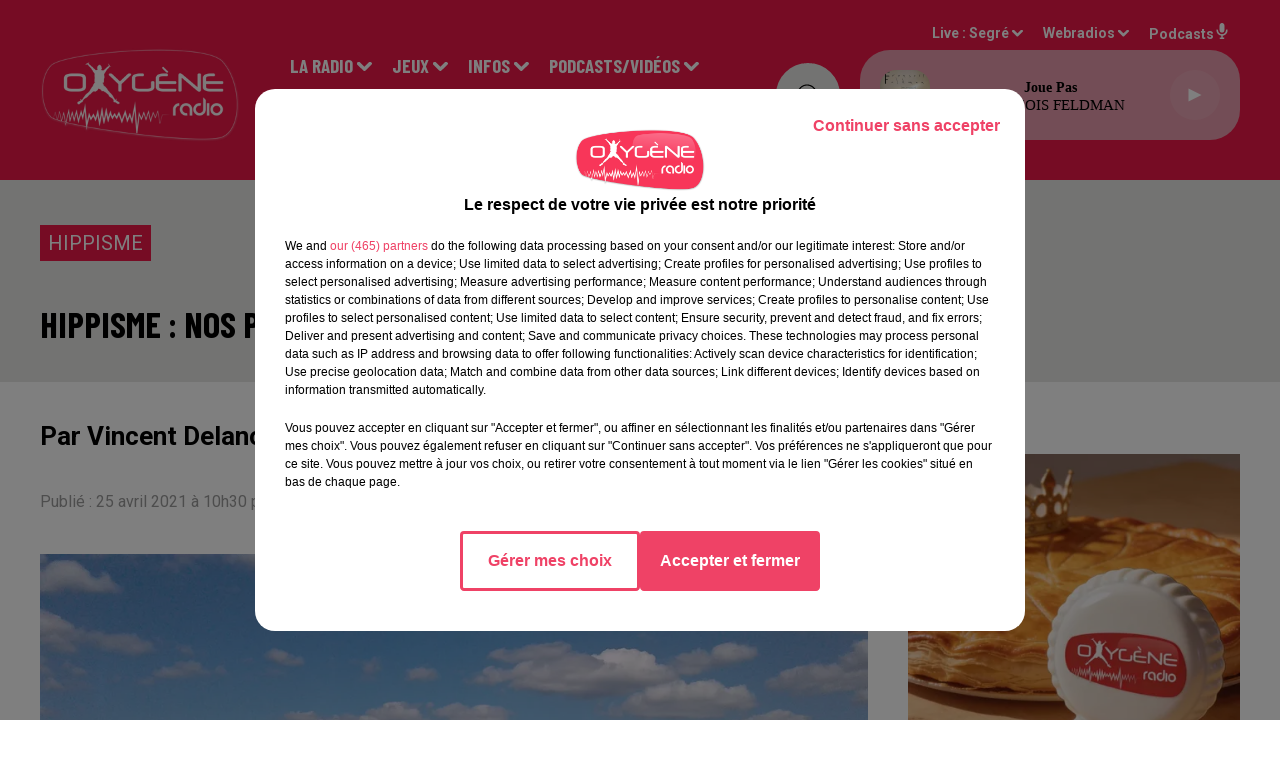

--- FILE ---
content_type: text/html; charset=utf-8
request_url: https://www.oxygeneradio.com/hippisme-nos-preferes-pour-ce-dimanche-25-avril
body_size: 19560
content:
<!DOCTYPE html><html lang="fr"><head><meta charSet="utf-8"/><meta name="viewport" content="width=device-width,initial-scale=1.0"/><link rel="shortcut icon" type="image/x-icon" href="/favicon.ico"/><link rel="icon" type="image/x-icon" href="/favicon.ico"/><meta name="robots" content="max-snippet:-1, max-image-preview:large, max-video-preview:-1"/><script type="text/javascript" src="https://common.lesindesradios.fr/tc_LesIndesRadios_web_header.js" charSet="utf-8"></script><script type="text/javascript"> 

                    // Environment
                     var tc_vars = new Array();
                     var tc_array_events = new Array();
                     tc_vars["radio_id"] = '';
                    
                     window.tc_vars =
                      {
                        env_template: 'homepage',
                        env_work: 'PROD',
                        env_country: 'FR',
                        env_language: 'FR',
                        env_device: 'd',
                        env_currency: 'EUR',
                        // Website tree structure
                        page_name : "App load",
                        site_Id : 5608,
                        id_container : 'a5cc0b7b-4f9d-4e99-8884-ef2753293aba',
                        user_logged: 'no',
                        user_id: '',
                        user_type: '',
                        user_email: '',
                        radio_id:'',
                        id_reservation: '',
                        type_reservation: '',
                        ville_reservation: '',
                        date_reservation: '',
                        etablissement: '',
                        nom_espace: '',
                        quantite_siege: '',
                        creneau_reservation: '',
                        service_supplementaire: '',
                        unitprice_tf: '',
                        unitprice_ati: '',
                        totalprice_tf: '',
                        totalprice_ati: ''
                      };
                  
                      </script><meta name="description" content="Par Vincent Delanoue et Mister Oxy"/><meta name="keywords" content="actualités,news,infos"/><title>Hippisme : nos préférés pour ce dimanche 25 avril</title><link href="https://www.oxygeneradio.com/hippisme-nos-preferes-pour-ce-dimanche-25-avril" rel="canonical"/><meta property="twitter:title" content="Hippisme : nos préférés pour ce dimanche 25 avril"/><meta property="og:title" content="Hippisme : nos préférés pour ce dimanche 25 avril"/><meta property="og:url" content="https://www.oxygeneradio.com/hippisme-nos-preferes-pour-ce-dimanche-25-avril"/><meta property="og:description" content="Par Vincent Delanoue et Mister Oxy"/><meta property="twitter:description" content="Par Vincent Delanoue et Mister Oxy"/><meta property="twitter:card" content="summary"/><meta property="og:type" content="article"/><meta property="twitter:image:alt" content=""/><meta property="og:image:alt" content=""/><meta property="twitter:image" content="https://medias.lesindesradios.fr/t:app(web)/t:r(unknown)/filters:format(jpeg)/medias/ZXr66LkaBv/image/Hippodrome Méral - Trot.jpg-format16by9.jpg"/><meta property="og:image" content="https://medias.lesindesradios.fr/t:app(web)/t:r(unknown)/filters:format(jpeg)/medias/ZXr66LkaBv/image/Hippodrome Méral - Trot.jpg-format16by9.jpg"/><meta name="og:image:width" content="1440"/><meta name="next-head-count" content="17"/><link rel="stylesheet" type="text/css" href="/css/Statics2.css"/><link rel="stylesheet" type="text/css" href="/css/swiper-bundle.min.css"/><link href="/dynamics/8c3ppf840/styles.css" rel="stylesheet" media="all"/><script>var apidata = {"radio":{"alias":"oxygeneradio","atId":628584,"background":null,"favicon":"https://bocir-medias-prod.s3.fr-par.scw.cloud/radios/oxygeneradio/images/favicon.ico","fixedPlayer":false,"id":"mNsylQxovR","logoPosition":"left","maintenance":false,"metaDescription":"Hits, Dance et Infos !\n94.4 à Angers, 103.3 sur le Haut Anjou, 106.3 à  Pouancé, 90.1 à Laval. Angers / Cholet / Nantes / Le Mans sur le DAB+\nLive, podcasts, jeux, infos locales, emploi, trafic...","name":"OXYGENE RADIO","neoWinnerData":null,"pages":{"archive":"B0NUTT6H6Q","lateralMenu":null,"playerExterne":null,"siteMap":"RjoOOlwwzL"},"playerPosition":["header","footer"],"primaryHost":"www.oxygeneradio.com","radioFooterLogo":"https://bocir-medias-prod.s3.fr-par.scw.cloud/radios/oxygeneradio/images/footerLogo_ZcfbbbXBBm.png","radioLogo":"https://bocir-medias-prod.s3.fr-par.scw.cloud/radios/oxygeneradio/images/logo_YxJv1rQTY0.png","robotsUrl":"https://www.oxygeneradio.com/sitemap.xml\n","structure":{"header":{"logo":"left","menuHasRadios":false,"menuSide":"left","minimized":{"active":true,"onScroll":true},"sticky":true},"player":{"bottom":{"active":false,"hasBroadcast":null,"hideOnScroll":false,"sticky":true},"externalParameters":null,"hasDetails":null,"top":{"active":true,"simpleButtons":false}},"radioGroup":{"display":false,"displayMobile":null,"title":null},"rossel":null},"theme":{"blockTitleFont":null,"darkColors":{"background":"#e8e8e6","muted":"#9b9b9b","text":"#000000"},"darkMode":false,"fontSizes":{"desktop":{"blockTitle":"2.6rem","chapo":"2.6rem","title":"3.6rem"},"mobile":{"blockTitle":"2.8rem","chapo":"1.6rem","title":"3rem"}},"footer":{"footerRadiosColor":null,"mainMenu":{"font":"barlowcondensed","fontSizes":{"desktop":"2rem","mobile":"2rem"},"italic":false,"menuColor":{"activeColor":"#dd0435","arrowColor":"#ffffff","hoverColor":"#dd0435","mainColor":"#ffffff"}},"secondMenu":{"font":"barlowcondensed","fontSizes":{"desktop":"1.5rem","mobile":"1.5rem"},"italic":false,"menuColor":{"activeColor":null,"arrowColor":null,"hoverColor":"#dd0435","mainColor":"#ffffff"}}},"footerColors":{"background":"#0c0000","muted":"#ffffff","text":"#ffffff"},"header":{"color":"#ed1848","menu":{"font":"barlowcondensed","fontSizes":{"desktop":"1.9rem","mobile":"1.9rem"},"italic":false,"menuColor":{"activeColor":"#ffffff","arrowColor":"#ffffff","hoverColor":"#000000","mainColor":"#ffffff"}},"splitLine":{"active":false,"color":"#ed1848","fullWidth":true}},"homepageFontSizes":null,"italicTitles":false,"lightColors":{"background":"#ffffff","muted":"#9b9b9b","text":"#000000"},"mainColor":"#ed1848","mainFont":"roboto","player":{"artistParameters":{"color":"#000000","font":"verdana","fontSize":"1.5rem"},"bar":{"color":"#e8e8e6","opacity":50},"mainColor":"#e89cad","titleParameters":{"color":"#000000","font":"verdana","fontSize":"1.4rem"}},"readMore":null,"readMoreFont":null,"rossel":{"button":null,"footer":null,"header":null,"heading":null,"separator":null,"thumbnail":{"borderBottom":true,"borderBottomColor":"#d0021b","fullWidth":false,"leadAnimation":true,"titleUnderline":false,"titleUnderlineColors":{"firstColor":"#d10f0f","secondColor":"#000000","thirdColor":"#0d0bef"},"zoom":true}},"separators":null,"thumbnailBadgeFont":null,"thumbnailChipColor":null,"thumbnailResumeFont":null,"titlesFont":"barlowcondensed","titlesFontHomepage":null,"useMainColorForTitles":false},"timeZone":"Europe/Paris","titreSite":"Oxygène Radio : Hits, Dance et Infos !","ts":"8c3ppf840","urls":{"appstore":"https://itunes.apple.com/lu/app/oxygene-radio/id767585934?l=fr&mt=8","facebook":"https://www.facebook.com/Oxygeneradioofficiel","instagram":"https://www.instagram.com/oxygene.radio/","playstore":"https://play.google.com/store/apps/details?id=com.icreo.oxygeneradio&hl=fr","twitter":"https://twitter.com/Oxygene_Radio","youtube":"https://www.youtube.com/channel/UCUO0vmm-AT5DfX_DZgFGRbQ"}},"menuMain":{"id":"jAawg10GQF","items":[{"id":"AFEZzhnYlm","label":"Contactez-nous !","parentId":"eo9Bs698QF","target":"/contact_1921"},{"id":"B5kFi9SUjH","label":"Vidéos","parentId":"qUNMO7Z3IR","target":"/catvideos/1"},{"id":"dBoTRxIQeU","label":"Présentation et audiences","parentId":"J25tmszxJy","target":"/page/presentation-d-oxygene-radio-15"},{"id":"kJ575cEvKJ","label":"Inscriptions","parentId":"vivrbmVi7W","target":"/jeuxantenne"},{"id":"846tEKHFga","label":"Visite virtuelle des locaux","parentId":"J25tmszxJy","target":"/visite-virtuelle-des-studios"},{"id":"O9KqmTDypn","label":"La tribu Oxygène","parentId":"eo9Bs698QF","target":"/faitesvousconnaitre"},{"id":"CAMvsvS76b","label":"Evénementiel","parentId":"eo9Bs698QF","target":"https://oxygeneevenements.com/"},{"id":"miCyDAYxS9","label":"Maine et Loire","parentId":"Jtut82FEB1","target":"/news/maine-et-loire-158/1"},{"id":"FrnSMJcoJ7","label":"Le Mag éco CER FRANCE","parentId":"qUNMO7Z3IR","target":"/le-mag-eco/1"},{"id":"wsnzYjO9QB","label":"Mayenne","parentId":"Jtut82FEB1","target":"/news/mayenne-160/1"},{"id":"W6DNqNDBIc","label":"Podcasts Infos Locales","parentId":"qUNMO7Z3IR","target":"/pdocasts/infos/1"},{"id":"3uzxzG8rsO","label":"Sports","parentId":"Jtut82FEB1","target":"/news/actualites-sportives-137/1"},{"id":"FrIFyFb6uo","label":"Podcasts Sport","parentId":"qUNMO7Z3IR","target":"/sport"},{"id":"J25tmszxJy","label":"La Radio","parentId":null,"target":"#"},{"id":"PdLrwCH38e","label":"Podcasts La tribu Oxygène by Jerem","parentId":"qUNMO7Z3IR","target":"/la-tribu-oxygene-avec-jerem"},{"id":"41SwNWr7n2","label":"Pronos Hippiques (Week-end)","parentId":"Jtut82FEB1","target":"/oxy-courses"},{"id":"jeG656mTkn","label":"Actu Oxygène","parentId":"Jtut82FEB1","target":"/news/autres-actu-183/actu-oxygene/1"},{"id":"klq6BzlddH","label":"Podcasts La minute hippique","parentId":"qUNMO7Z3IR","target":"/laminutehippique"},{"id":"migLLuT5T1","label":"Partenaires","parentId":"Jtut82FEB1","target":"/news/partenaires-178/1"},{"id":"P7qgDfV2Yx","label":"Transmission accomplie","parentId":"qUNMO7Z3IR","target":"/transmission-accomplie/1"},{"id":"UYyRjQfphy","label":"Rechercher une chanson diffusée","parentId":"J25tmszxJy","target":"/ckoi"},{"id":"P6cR8H1O9A","label":"Les podcasts de nos communes","parentId":"qUNMO7Z3IR","target":"/les-podcasts-de-nos-communes/1"},{"id":"vivrbmVi7W","label":"Jeux","parentId":null,"target":"#"},{"id":"vqw6Buqawg","label":"Offres d'emploi","parentId":"Jtut82FEB1","target":"/news/emploi-187"},{"id":"Jtut82FEB1","label":"Infos","parentId":null,"target":"#"},{"id":"OTDHygNPMW","label":"Info Trafic","parentId":"Jtut82FEB1","target":"/info-trafic-waze"},{"id":"qUNMO7Z3IR","label":"Podcasts/Vidéos","parentId":null,"target":"#"},{"id":"eo9Bs698QF","label":"Contact","parentId":null,"target":"#"},{"id":"mfc3mpTWH4","label":"OXYGENE EVENEMENTS","parentId":"J25tmszxJy","target":"https://oxygeneevenements.com/"}],"menuType":"MAIN"},"menuFooter":{"id":"LaeGDScgK2","items":[{"id":"gETS0jep2N","label":"Mentions légales","parentId":null,"target":"/mentions-legales"},{"id":"xBF7xm3Kfh","label":"Gestion des cookies","parentId":null,"target":"javascript:tC.privacy.showPrivacyCenter()"},{"id":"IZwLHSBFa5","label":"Plan du site","parentId":null,"target":"/plan-du-site"}],"menuType":"FOOTER"},"mode":"light","ENDPOINT":"/graphql","zones":[{"group":null,"id":"PuRFjtsIq8","label":"Segré","stream":{"altCover":null,"bd":"https://streams.lesindesradios.fr/play/radios/oxygeneradio/AMplar5xbB/any/60/rl80j.OLGUDJhnhOTkz9fnub8kKF17rl6LcypG9HFeISeR1JY%3D?format=sd","displayOnWebsite":true,"geofootprint":"47.77745626475314 -1.2717113742820345, 47.96541288642325 -0.6310774957622414, 47.70639019983807 -0.3894371100816443, 47.461001859833004 -0.9894455476013491, 47.77745626475314 -1.2717113742820345","hasStartOver":false,"hd":"https://streams.lesindesradios.fr/play/radios/oxygeneradio/AMplar5xbB/any/60/rl80j.OLGUDJhnhOTkz9fnub8kKF17rl6LcypG9HFeISeR1JY%3D?format=hd","hls":"https://streams.lesindesradios.fr/play/radios/oxygeneradio/AMplar5xbB/any/60/rl80j.OLGUDJhnhOTkz9fnub8kKF17rl6LcypG9HFeISeR1JY%3D?format=hls","id":"AMplar5xbB","idMds":"2448278529557659687","imageUrl":"https://bocir-medias-prod.s3.fr-par.scw.cloud/radios/oxygeneradio/radiostream/AMplar5xbB/vignette_q6NT6isiRO.png","label":"OXYGENE RADIO","parentId":null,"streamFormat":"Hd","type":"RADIO"}},{"group":null,"id":"RApDZAADE1","label":"Angers","stream":{"altCover":null,"bd":"https://streams.lesindesradios.fr/play/radios/oxygeneradio/3A2NrAVoXv/any/60/rl80j.pHmwhwbRB8%2Fw2hod0NBCDs46o4t694FeM1ipom8679g%3D?format=sd","displayOnWebsite":true,"geofootprint":"47.51017718049141 -0.7448442668460018, 47.59712560844497 -0.4886393315950386, 47.382940439499265 -0.25431147810175503, 47.35857587801408 -0.7020624180754567, 47.39742214018139 -0.7253979719502865, 47.45859627732912 -0.7360934341429015, 47.51017718049141 -0.7448442668460018","hasStartOver":false,"hd":"https://streams.lesindesradios.fr/play/radios/oxygeneradio/3A2NrAVoXv/any/60/rl80j.pHmwhwbRB8%2Fw2hod0NBCDs46o4t694FeM1ipom8679g%3D?format=hd","hls":"https://streams.lesindesradios.fr/play/radios/oxygeneradio/3A2NrAVoXv/any/60/rl80j.pHmwhwbRB8%2Fw2hod0NBCDs46o4t694FeM1ipom8679g%3D?format=hls","id":"3A2NrAVoXv","idMds":"2448278529557659687","imageUrl":"https://bocir-medias-prod.s3.fr-par.scw.cloud/radios/oxygeneradio/radiostream/3A2NrAVoXv/vignette_tFsELN97yv.png","label":"ANGERS","parentId":"AMplar5xbB","streamFormat":"Hd","type":"RADIO"}},{"group":null,"id":"iGIzI7tNBl","label":"Laval","stream":{"altCover":null,"bd":"https://streams.lesindesradios.fr/play/radios/oxygeneradio/fMXd8La5S5/any/60/rl80j.VRy8GC6fQ7WLqP25bkMEdI14AgMnuq2GoMFt48IEP3M%3D?format=sd","displayOnWebsite":true,"geofootprint":"48.20215511930408 -1.213119087206195, 48.32729523483388 -0.5432848761116702, 47.92200321366059 -0.3336915907050013, 47.82054304315642 -1.0510624232308317, 48.20215511930408 -1.213119087206195","hasStartOver":false,"hd":"https://streams.lesindesradios.fr/play/radios/oxygeneradio/fMXd8La5S5/any/60/rl80j.VRy8GC6fQ7WLqP25bkMEdI14AgMnuq2GoMFt48IEP3M%3D?format=hd","hls":"https://streams.lesindesradios.fr/play/radios/oxygeneradio/fMXd8La5S5/any/60/rl80j.VRy8GC6fQ7WLqP25bkMEdI14AgMnuq2GoMFt48IEP3M%3D?format=hls","id":"fMXd8La5S5","idMds":"2448278529557659687","imageUrl":"https://bocir-medias-prod.s3.fr-par.scw.cloud/radios/oxygeneradio/radiostream/fMXd8La5S5/vignette_7iT6Eho8Ry.png","label":"LAVAL","parentId":"AMplar5xbB","streamFormat":"Hd","type":"RADIO"}},{"group":null,"id":"PTsPnqFjCu","label":"Nantes","stream":{"altCover":null,"bd":"https://streams.lesindesradios.fr/play/radios/oxygeneradio/2Szqf1nRwU/any/60/rl80j.ztPSTeYCs58YOJ0Rdr98wTVlaaqP4%2FoSoIZd0D8venQ%3D?format=sd","displayOnWebsite":true,"geofootprint":"47.29695430659669 -1.8926914197222118, 47.51549764938329 -1.2010403006937906, 47.18380290367864 -1.078126397011033, 47.12004903200267 -1.7093622074496295, 47.29695430659669 -1.8926914197222118","hasStartOver":false,"hd":"https://streams.lesindesradios.fr/play/radios/oxygeneradio/2Szqf1nRwU/any/60/rl80j.ztPSTeYCs58YOJ0Rdr98wTVlaaqP4%2FoSoIZd0D8venQ%3D?format=hd","hls":"https://streams.lesindesradios.fr/play/radios/oxygeneradio/2Szqf1nRwU/any/60/rl80j.ztPSTeYCs58YOJ0Rdr98wTVlaaqP4%2FoSoIZd0D8venQ%3D?format=hls","id":"2Szqf1nRwU","idMds":"2448278529557659687","imageUrl":"https://bocir-medias-prod.s3.fr-par.scw.cloud/radios/oxygeneradio/radiostream/2Szqf1nRwU/vignette_6zPHuKfFgX.png","label":"NANTES","parentId":"AMplar5xbB","streamFormat":"Hd","type":"RADIO"}},{"group":null,"id":"TGv2jNSE7W","label":"Le Mans","stream":{"altCover":null,"bd":"https://streams.lesindesradios.fr/play/radios/oxygeneradio/fTUd3ku3ze/any/60/rl80j.kOYZGlKo%2FPLCmaL7x3zPTAPc6UPfwBHQNGdEt2%2Be2Xc%3D?format=sd","displayOnWebsite":true,"geofootprint":"48.02095459137661 -0.32522515552915365, 48.280584497969954 0.3091436353173549, 47.88707219254675 0.8315649924838908, 47.632637699240604 0.15988039041258162, 48.02095459137661 -0.32522515552915365","hasStartOver":false,"hd":"https://streams.lesindesradios.fr/play/radios/oxygeneradio/fTUd3ku3ze/any/60/rl80j.kOYZGlKo%2FPLCmaL7x3zPTAPc6UPfwBHQNGdEt2%2Be2Xc%3D?format=hd","hls":"https://streams.lesindesradios.fr/play/radios/oxygeneradio/fTUd3ku3ze/any/60/rl80j.kOYZGlKo%2FPLCmaL7x3zPTAPc6UPfwBHQNGdEt2%2Be2Xc%3D?format=hls","id":"fTUd3ku3ze","idMds":"2448278529557659687","imageUrl":"https://bocir-medias-prod.s3.fr-par.scw.cloud/radios/oxygeneradio/radiostream/fTUd3ku3ze/vignette_eT0q4xxF8V.png","label":"LE MANS","parentId":"AMplar5xbB","streamFormat":"Hd","type":"RADIO"}}],"webradios":[{"altCover":null,"bd":"https://streams.lesindesradios.fr/play/radios/oxygeneradio/4ls5w3vEZf/any/60/rl80j.kWIKUE%2FBjR1KS9PEo3hHrZoCLqxsWkHR1MjY87R%2FwnM%3D?format=sd","displayOnWebsite":true,"geofootprint":"0 0","hasStartOver":false,"hd":"https://streams.lesindesradios.fr/play/radios/oxygeneradio/4ls5w3vEZf/any/60/rl80j.kWIKUE%2FBjR1KS9PEo3hHrZoCLqxsWkHR1MjY87R%2FwnM%3D?format=hd","hls":"https://streams.lesindesradios.fr/play/radios/oxygeneradio/4ls5w3vEZf/any/60/rl80j.kWIKUE%2FBjR1KS9PEo3hHrZoCLqxsWkHR1MjY87R%2FwnM%3D?format=hls","id":"4ls5w3vEZf","idMds":"4664565417847570088","imageUrl":"https://bocir-medias-prod.s3.fr-par.scw.cloud/radios/oxygeneradio/radiostream/4ls5w3vEZf/vignette_aRS5YQGlod.png","label":"Oxygène Radio Collector","streamFormat":"Hd","type":"WEBRADIO"}],"radiostreams":[{"altCover":null,"bd":"https://streams.lesindesradios.fr/play/radios/oxygeneradio/AMplar5xbB/any/60/rl80j.OLGUDJhnhOTkz9fnub8kKF17rl6LcypG9HFeISeR1JY%3D?format=sd","displayOnWebsite":true,"geofootprint":"47.77745626475314 -1.2717113742820345, 47.96541288642325 -0.6310774957622414, 47.70639019983807 -0.3894371100816443, 47.461001859833004 -0.9894455476013491, 47.77745626475314 -1.2717113742820345","hasStartOver":false,"hd":"https://streams.lesindesradios.fr/play/radios/oxygeneradio/AMplar5xbB/any/60/rl80j.OLGUDJhnhOTkz9fnub8kKF17rl6LcypG9HFeISeR1JY%3D?format=hd","hls":"https://streams.lesindesradios.fr/play/radios/oxygeneradio/AMplar5xbB/any/60/rl80j.OLGUDJhnhOTkz9fnub8kKF17rl6LcypG9HFeISeR1JY%3D?format=hls","id":"AMplar5xbB","idMds":"2448278529557659687","imageUrl":"https://bocir-medias-prod.s3.fr-par.scw.cloud/radios/oxygeneradio/radiostream/AMplar5xbB/vignette_q6NT6isiRO.png","label":"OXYGENE RADIO","parentId":null,"streamFormat":"Hd","type":"RADIO"},{"altCover":null,"bd":"https://streams.lesindesradios.fr/play/radios/oxygeneradio/3A2NrAVoXv/any/60/rl80j.pHmwhwbRB8%2Fw2hod0NBCDs46o4t694FeM1ipom8679g%3D?format=sd","displayOnWebsite":true,"geofootprint":"47.51017718049141 -0.7448442668460018, 47.59712560844497 -0.4886393315950386, 47.382940439499265 -0.25431147810175503, 47.35857587801408 -0.7020624180754567, 47.39742214018139 -0.7253979719502865, 47.45859627732912 -0.7360934341429015, 47.51017718049141 -0.7448442668460018","hasStartOver":false,"hd":"https://streams.lesindesradios.fr/play/radios/oxygeneradio/3A2NrAVoXv/any/60/rl80j.pHmwhwbRB8%2Fw2hod0NBCDs46o4t694FeM1ipom8679g%3D?format=hd","hls":"https://streams.lesindesradios.fr/play/radios/oxygeneradio/3A2NrAVoXv/any/60/rl80j.pHmwhwbRB8%2Fw2hod0NBCDs46o4t694FeM1ipom8679g%3D?format=hls","id":"3A2NrAVoXv","idMds":"2448278529557659687","imageUrl":"https://bocir-medias-prod.s3.fr-par.scw.cloud/radios/oxygeneradio/radiostream/3A2NrAVoXv/vignette_tFsELN97yv.png","label":"ANGERS","parentId":"AMplar5xbB","streamFormat":"Hd","type":"RADIO"},{"altCover":null,"bd":"https://streams.lesindesradios.fr/play/radios/oxygeneradio/fMXd8La5S5/any/60/rl80j.VRy8GC6fQ7WLqP25bkMEdI14AgMnuq2GoMFt48IEP3M%3D?format=sd","displayOnWebsite":true,"geofootprint":"48.20215511930408 -1.213119087206195, 48.32729523483388 -0.5432848761116702, 47.92200321366059 -0.3336915907050013, 47.82054304315642 -1.0510624232308317, 48.20215511930408 -1.213119087206195","hasStartOver":false,"hd":"https://streams.lesindesradios.fr/play/radios/oxygeneradio/fMXd8La5S5/any/60/rl80j.VRy8GC6fQ7WLqP25bkMEdI14AgMnuq2GoMFt48IEP3M%3D?format=hd","hls":"https://streams.lesindesradios.fr/play/radios/oxygeneradio/fMXd8La5S5/any/60/rl80j.VRy8GC6fQ7WLqP25bkMEdI14AgMnuq2GoMFt48IEP3M%3D?format=hls","id":"fMXd8La5S5","idMds":"2448278529557659687","imageUrl":"https://bocir-medias-prod.s3.fr-par.scw.cloud/radios/oxygeneradio/radiostream/fMXd8La5S5/vignette_7iT6Eho8Ry.png","label":"LAVAL","parentId":"AMplar5xbB","streamFormat":"Hd","type":"RADIO"},{"altCover":null,"bd":"https://streams.lesindesradios.fr/play/radios/oxygeneradio/fTUd3ku3ze/any/60/rl80j.kOYZGlKo%2FPLCmaL7x3zPTAPc6UPfwBHQNGdEt2%2Be2Xc%3D?format=sd","displayOnWebsite":true,"geofootprint":"48.02095459137661 -0.32522515552915365, 48.280584497969954 0.3091436353173549, 47.88707219254675 0.8315649924838908, 47.632637699240604 0.15988039041258162, 48.02095459137661 -0.32522515552915365","hasStartOver":false,"hd":"https://streams.lesindesradios.fr/play/radios/oxygeneradio/fTUd3ku3ze/any/60/rl80j.kOYZGlKo%2FPLCmaL7x3zPTAPc6UPfwBHQNGdEt2%2Be2Xc%3D?format=hd","hls":"https://streams.lesindesradios.fr/play/radios/oxygeneradio/fTUd3ku3ze/any/60/rl80j.kOYZGlKo%2FPLCmaL7x3zPTAPc6UPfwBHQNGdEt2%2Be2Xc%3D?format=hls","id":"fTUd3ku3ze","idMds":"2448278529557659687","imageUrl":"https://bocir-medias-prod.s3.fr-par.scw.cloud/radios/oxygeneradio/radiostream/fTUd3ku3ze/vignette_eT0q4xxF8V.png","label":"LE MANS","parentId":"AMplar5xbB","streamFormat":"Hd","type":"RADIO"},{"altCover":null,"bd":"https://streams.lesindesradios.fr/play/radios/oxygeneradio/2Szqf1nRwU/any/60/rl80j.ztPSTeYCs58YOJ0Rdr98wTVlaaqP4%2FoSoIZd0D8venQ%3D?format=sd","displayOnWebsite":true,"geofootprint":"47.29695430659669 -1.8926914197222118, 47.51549764938329 -1.2010403006937906, 47.18380290367864 -1.078126397011033, 47.12004903200267 -1.7093622074496295, 47.29695430659669 -1.8926914197222118","hasStartOver":false,"hd":"https://streams.lesindesradios.fr/play/radios/oxygeneradio/2Szqf1nRwU/any/60/rl80j.ztPSTeYCs58YOJ0Rdr98wTVlaaqP4%2FoSoIZd0D8venQ%3D?format=hd","hls":"https://streams.lesindesradios.fr/play/radios/oxygeneradio/2Szqf1nRwU/any/60/rl80j.ztPSTeYCs58YOJ0Rdr98wTVlaaqP4%2FoSoIZd0D8venQ%3D?format=hls","id":"2Szqf1nRwU","idMds":"2448278529557659687","imageUrl":"https://bocir-medias-prod.s3.fr-par.scw.cloud/radios/oxygeneradio/radiostream/2Szqf1nRwU/vignette_6zPHuKfFgX.png","label":"NANTES","parentId":"AMplar5xbB","streamFormat":"Hd","type":"RADIO"}],"podcastsLink":"/podcastsoxygene","images":{"from":["https://bocir-prod-bucket","https://bocir-medias-prod"],"to":"https://medias.lesindesradios.fr"},"taggingData":{"radioIdCmp":628584,"headerCmp":"https://common.lesindesradios.fr/tc_LesIndesRadios_web_header.js","bodyCmp":"https://common.lesindesradios.fr/tc_LesIndesRadios_web_body.js","scriptCmp":null},"eventTypes":[{"id":"2vrkFGibaz","name":"Festival"},{"id":"aJ12q7gGN4","name":"Salon/Foire"},{"id":"AnrKnnsvFK","name":"Matchs Sportifs"},{"id":"bSfTbDV5PT","name":"Autre"},{"id":"CSGjqBRjRT","name":"Sport"},{"id":"F8vnMfo2w0","name":"Loto"},{"id":"fHL3OXAeKc","name":"Théâtre"},{"id":"h6QtWFmvTg","name":"Exposition"},{"id":"iZLWZswuHl","name":"Rallies"},{"id":"kd5nt1GhGw","name":"Kermesse"},{"id":"Ktk85c2Pgt","name":"Fête"},{"id":"kVSs4cI5Qv","name":"Défilé de mode"},{"id":"Nbyg2ko8dZ","name":"Brocante"},{"id":"nKvE4LPZvK","name":"Ateliers"},{"id":"oexf66jvgE","name":"Foires"},{"id":"r5ifJ78YOQ","name":"Concert"},{"id":"UGyjJA4qz1","name":"Courses pédestres"},{"id":"wk9Yu07DfH","name":"Conférences"}]};
</script><noscript data-n-css=""></noscript><script defer="" nomodule="" src="/_next/static/chunks/polyfills-c67a75d1b6f99dc8.js"></script><script src="/_next/static/chunks/webpack-74d3eef7a263d7ef.js" defer=""></script><script src="/_next/static/chunks/framework-03cd576e71e4cd66.js" defer=""></script><script src="/_next/static/chunks/main-d2ba44903cd47711.js" defer=""></script><script src="/_next/static/chunks/pages/_app-5f12e306fee38723.js" defer=""></script><script src="/_next/static/chunks/pages/%5B%5B...proxy+%5D%5D-7891cb9699c51b1e.js" defer=""></script><script src="/_next/static/b9FTfb_5NFVITgSEsAIsy/_buildManifest.js" defer=""></script><script src="/_next/static/b9FTfb_5NFVITgSEsAIsy/_ssgManifest.js" defer=""></script></head><body class="mode--light"><iframe id="iframe-connect" style="display:none"></iframe><script type="text/javascript"> 
                    // Environment
                     var tc_vars = new Array();
                     tc_vars["radio_id"] = '';
                   </script><div id="__next"><div class="Global media-max-height-lg"><header class="Header  bg--header 
    
    
    
    
    IsFixed
    
    
    
    
    
    
    
    HasPlayer
    
  " id="Header"><div class="container"><div class="HeaderContainer "><a class="HeaderLogo" href="/"><span class="logo" style="cursor:pointer"><img src="https://medias.lesindesradios.fr/t:app(web)/t:r(unknown)/fit-in/300x2000/filters:format(webp)/filters:quality(100)/radios/oxygeneradio/images/logo_YxJv1rQTY0.png" alt="logo"/></span></a><div class="HeaderToggler"><button type="button" class="btn"><i class="icon"><svg version="1.1" xmlns="http://www.w3.org/2000/svg" xmlns:xlink="http://www.w3.org/1999/xlink" class="menu" x="0px" y="0px" viewBox="0 0 20 20" xml:space="preserve"><path d="M0,16v-2h20v2H0z M0,11V9h20v2H0z M0,6V4h20v2H0z"></path></svg></i></button></div><div class="HeaderNavContainer" id="HeaderNavContainer"><div class="" style="display:flex;flex:1 1 1px;flex-direction:column"><nav class="HeaderNav"><div class="MenuTop"><div class="isNotMobile "><div class="collapseHeader "><ul class="nav"><li class="nav-item dropdown "><a href="#" class="dropdown-toggle nav-link"> <!-- -->La Radio</a><div class="dropdown-menu  "><a class="dropdown-item" href="/page/presentation-d-oxygene-radio-15">Présentation et audiences</a><a class="dropdown-item" href="/visite-virtuelle-des-studios">Visite virtuelle des locaux</a><a class="dropdown-item" href="/ckoi">Rechercher une chanson diffusée</a><a class="dropdown-item" href="https://oxygeneevenements.com/">OXYGENE EVENEMENTS</a></div></li><li class="nav-item dropdown "><a href="#" class="dropdown-toggle nav-link"> <!-- -->Jeux</a><div class="dropdown-menu  "><a class="dropdown-item" href="/jeuxantenne">Inscriptions</a></div></li><li class="nav-item dropdown "><a href="#" class="dropdown-toggle nav-link"> <!-- -->Infos</a><div class="dropdown-menu  "><a class="dropdown-item" href="/news/maine-et-loire-158/1">Maine et Loire</a><a class="dropdown-item" href="/news/mayenne-160/1">Mayenne</a><a class="dropdown-item" href="/news/actualites-sportives-137/1">Sports</a><a class="dropdown-item" href="/oxy-courses">Pronos Hippiques (Week-end)</a><a class="dropdown-item" href="/news/autres-actu-183/actu-oxygene/1">Actu Oxygène</a><a class="dropdown-item" href="/news/partenaires-178/1">Partenaires</a><a class="dropdown-item" href="/news/emploi-187">Offres d&#x27;emploi</a><a class="dropdown-item" href="/info-trafic-waze">Info Trafic</a></div></li><li class="nav-item dropdown "><a href="#" class="dropdown-toggle nav-link"> <!-- -->Podcasts/Vidéos</a><div class="dropdown-menu  "><a class="dropdown-item" href="/catvideos/1">Vidéos</a><a class="dropdown-item" href="/le-mag-eco/1">Le Mag éco CER FRANCE</a><a class="dropdown-item" href="/pdocasts/infos/1">Podcasts Infos Locales</a><a class="dropdown-item" href="/sport">Podcasts Sport</a><a class="dropdown-item" href="/la-tribu-oxygene-avec-jerem">Podcasts La tribu Oxygène by Jerem</a><a class="dropdown-item" href="/laminutehippique">Podcasts La minute hippique</a><a class="dropdown-item" href="/transmission-accomplie/1">Transmission accomplie</a><a class="dropdown-item" href="/les-podcasts-de-nos-communes/1">Les podcasts de nos communes</a></div></li><li class="nav-item dropdown "><a href="#" class="dropdown-toggle nav-link"> <!-- -->Contact</a><div class="dropdown-menu  "><a class="dropdown-item" href="/contact_1921">Contactez-nous !</a><a class="dropdown-item" href="/faitesvousconnaitre">La tribu Oxygène</a><a class="dropdown-item" href="https://oxygeneevenements.com/">Evénementiel</a></div></li></ul></div></div></div></nav></div></div><div class="HeaderSearch"><a class="btn 
  
   " aria-label="Rechercher" href="/recherche"><i class="icon"><svg version="1.1" xmlns="http://www.w3.org/2000/svg" xmlns:xlink="http://www.w3.org/1999/xlink" class="search" x="0px" y="0px" viewBox="0 0 20 20" xml:space="preserve"><path d="M17.8,16.4l-2.1-2.1c0,0,0,0-0.1,0c2.1-2.7,1.9-6.7-0.6-9.1c-2.7-2.7-7.2-2.7-9.9,0c-2.7,2.7-2.7,7.2,0,9.9 C6.4,16.3,8.1,17,10,17c1.5,0,3-0.5,4.2-1.4c0,0,0,0,0,0.1l2.1,2.1c0.4,0.4,1,0.4,1.4,0C18.2,17.4,18.2,16.8,17.8,16.4z M5.8,14.2 c-2.3-2.3-2.3-6.1,0-8.5c2.3-2.3,6.1-2.3,8.5,0c2.3,2.3,2.3,6.1,0,8.5C13.1,15.4,11.6,16,10,16C8.4,16,6.9,15.4,5.8,14.2z"></path></svg></i></a></div><div class="HeaderAside"><nav class="HeaderSources"><ul class="nav"><li class="nav-item dropdown "><a href="#" class="dropdown-toggle nav-link">Live : <!-- --> <!-- -->Segré</a><div class="dropdown-menu  "><button type="button" class="dropdown-item">Segré</button><button type="button" class="dropdown-item">Angers</button><button type="button" class="dropdown-item">Laval</button><button type="button" class="dropdown-item">Nantes</button><button type="button" class="dropdown-item">Le Mans</button></div></li><li class="nav-item dropdown "><a href="#" class="dropdown-toggle nav-link"> <!-- -->Webradios</a><div class="dropdown-menu  "><button type="button" class="dropdown-item">Oxygène Radio Collector</button></div></li><li class="nav-item "><a class="nav-link" href="/podcastsoxygene"> <!-- -->Podcasts<i class="icon"><svg version="1.1" xmlns="http://www.w3.org/2000/svg" xmlns:xlink="http://www.w3.org/1999/xlink" class="podcast" x="0px" y="0px" viewBox="0 0 20 20" xml:space="preserve"><path d="M11,15.9C11,15.9,11,16,11,15.9l0,2.1h1c0.6,0,1,0.4,1,1s-0.4,1-1,1H8c-0.6,0-1-0.4-1-1s0.4-1,1-1h1v-2 c0,0,0-0.1,0-0.1C5.6,15.4,3,12.5,3,9c0-0.6,0.4-1,1-1s1,0.4,1,1c0,2.8,2.2,5,5,5s5-2.2,5-5c0-0.6,0.4-1,1-1s1,0.4,1,1 C17,12.5,14.4,15.4,11,15.9z M10,12c1.7,0,3-1.3,3-3V3c0-1.7-1.3-3-3-3S7,1.3,7,3v6C7,10.7,8.3,12,10,12z"></path></svg></i></a></li></ul></nav><div class="block bg--player Player PlayerSmall"></div></div></div></div></header><main class="Main"><script type="application/ld+json">{"@context":"http://schema.org","@type":"NewsArticle","mainEntityOfPage":{"@type":"WebPage","@id":"https://google.com/article"},"headline":"Hippisme : nos préférés pour ce dimanche 25 avril","datePublished":"2021-04-25T08:30:26.245Z","publisher":{"@type":"Organization","name":"OXYGENE RADIO","logo":{"@type":"ImageObject","url":"https://bocir-medias-prod.s3.fr-par.scw.cloud/radios/oxygeneradio/images/logo_YxJv1rQTY0.png"}},"author":{"@type":"Organization","name":"OXYGENE RADIO"},"image":["https://bocir-medias-prod.s3.fr-par.scw.cloud/medias/ZXr66LkaBv/image/Hippodrome Méral - Trot.jpg-format1by1.jpg"]}</script><div id="PlayerDetailsOverlay" class="PlayerDetailsOverlay hidden"></div><section class="section bg--dark CONTENT" id="section0"><div class="container"><p class="badges" id="category"><a href="/hippisme" class="badge badge--primary badge-category">Hippisme</a></p><h1 id="titre" class="h1 block title">Hippisme : nos préférés pour ce dimanche 25 avril</h1></div></section><section class="section bg--section-light CONTENT" id="section1"><div class="container"><div class="row"><div class="col col-10 col-md-7"><h2 class="block lead" id="chapo" style="white-space:pre-line">Par Vincent Delanoue et Mister Oxy</h2><div class="block date" style="display:flex;flex-direction:column;color:#ffffff" id="dateEtAuteur"><p class="block date" id="dateEtAuteur">Publié : 25 avril 2021 à 10h30  par Vincent  Delanoue </p></div><div class="block paragraph" style="display:flex;flex-direction:column"><figure id="imagePrincipale" class="media" style="text-align:center;align-items:center;justify-content:center"><img class="" style="width:100%;max-width:100%" src="https://medias.lesindesradios.fr/t:app(web)/t:r(unknown)/fit-in/1100x2000/filters:format(webp)/medias/ZXr66LkaBv/image/Hippodrome Méral - Trot.jpg-format16by9.jpg" alt="Hippodrome Méral - Trot"/></figure><div style="margin-top:0"><div class="media-credit">Crédit : <!-- -->VD</div></div></div><div id="paragraphe_knw614ey0" class="block paragraph"><script>window.blocparagraphe_knw614ey0=true;</script> <p><strong style="color: red;"><u>Quinté+&nbsp;à Auteuil :</u></strong><strong style="color: black;"><br> <br></strong></p><p><strong style="color: black;">&nbsp; 1</strong><span style="color: black;">&nbsp;DOCTOR KALEO</span></p><p><strong style="color: black;">&nbsp; 6</strong><span style="color: black;"> DARLING DES BORDES</span></p><p><strong style="color: black;">&nbsp; 2</strong><span style="color: black;">&nbsp;ENFANT ROI</span></p><p><strong style="color: black;">15</strong><span style="color: black;">&nbsp;NO RISK FOR YOU</span></p><p><strong style="color: black;">10</strong><span style="color: black;">&nbsp;FANFARON SPECIAL</span></p><p><strong style="color: black;">13</strong><span style="color: black;">&nbsp;GENTILHOMME</span></p><p><strong style="color: black;">&nbsp; 7</strong><span style="color: black;">&nbsp;GABORIOT</span></p><p><strong style="color: black;">&nbsp; 8</strong><span style="color: black;">&nbsp;FOLLOW ME SOLDIER</span></p><p><span style="color: black;">&nbsp;</span></p><p><strong style="color: red;"><u>Coups de cœur&nbsp;:</u></strong><strong style="color: black;"><br> <br> </strong></p><p><span style="color: rgb(51, 51, 51);">Auteuil ( R1 ) :&nbsp;&nbsp;&nbsp;&nbsp;&nbsp;&nbsp;&nbsp;&nbsp;&nbsp;</span><strong style="color: rgb(51, 51, 51);">104 </strong><span style="color: rgb(51, 51, 51);">GARKAPSTAR&nbsp;et&nbsp;</span><strong style="color: rgb(51, 51, 51);">504</strong><span style="color: rgb(51, 51, 51);">&nbsp;HELOY DELABARRIERE</span></p><p><span style="color: black;">&nbsp;</span></p><p><span style="color: rgb(51, 51, 51);">Toulouse ( R3 ) :&nbsp;&nbsp;&nbsp;&nbsp;&nbsp;&nbsp;</span><strong style="color: rgb(51, 51, 51);">706&nbsp;</strong><span style="color: rgb(51, 51, 51);">LIGHT STARS et&nbsp;</span><strong style="color: rgb(51, 51, 51);">802</strong><span style="color: rgb(51, 51, 51);">&nbsp;SKAZINO</span></p><p><span style="color: black;">&nbsp;</span></p><p><span style="color: rgb(51, 51, 51);">Cordemais ( R4 ) :&nbsp;&nbsp;&nbsp;</span><strong style="color: rgb(51, 51, 51);">303&nbsp;</strong><span style="color: rgb(51, 51, 51);">ELIXIR WIND et&nbsp;</span><strong style="color: rgb(51, 51, 51);">513 </strong><span style="color: rgb(51, 51, 51);">FEELING BOY</span></p><p><span style="color: rgb(51, 51, 51);">&nbsp;</span></p></div><div style="display:flex;flex-flow:row-reverse" id="reseauxsociaux_km73ho6t7"><button type="button" class="btn 
  
   btn-sm "><i class="icon"><svg version="1.1" xmlns="http://www.w3.org/2000/svg" xmlns:xlink="http://www.w3.org/1999/xlink" class="facebook" x="0px" y="0px" viewBox="0 0 20 20" xml:space="preserve"><path d="M11.1,17v-6.4h2.1l0.3-2.5h-2.5V6.5c0-0.7,0.2-1.2,1.2-1.2h1.3V3.1C13,3,12.4,3,11.7,3c-1.7-0.1-3.1,1.1-3.2,2.8 c0,0.2,0,0.3,0,0.5v1.8H6.4v2.5h2.1V17H11.1z"></path></svg></i></button><button type="button" class="btn 
  
   btn-sm "><i class="icon"><svg version="1.1" xmlns="http://www.w3.org/2000/svg" xmlns:xlink="http://www.w3.org/1999/xlink" class="twitter" x="0px" y="0px" viewBox="0 0 20 20" xml:space="preserve"><path d="M14.3134 2.5H16.6135L11.5884 8.85385L17.5 17.5H12.8713L9.24593 12.2562L5.09769 17.5H2.7962L8.17098 10.7038L2.5 2.5H7.24621L10.5232 7.29308L14.3134 2.5ZM13.5061 15.9769H14.7806L6.55368 3.94308H5.186L13.5061 15.9769Z"></path></svg></i></button><button type="button" class="btn 
  
   btn-sm "><i class="icon"><svg version="1.1" xmlns="http://www.w3.org/2000/svg" xmlns:xlink="http://www.w3.org/1999/xlink" class="linkedin" x="0px" y="0px" viewBox="0 0 20 20" xml:space="preserve"><path d="M6.1,16.4H3V7.2h3.1V16.4z M4.6,6L4.6,6c-1,0-1.7-0.7-1.7-1.6c0-0.9,0.7-1.6,1.7-1.6c1,0,1.7,0.7,1.7,1.6 C6.3,5.3,5.6,6,4.6,6z M17.1,16.4h-3.1v-4.9c0-1.2-0.4-2.1-1.6-2.1c-0.8,0-1.4,0.6-1.6,1.1c-0.1,0.2-0.1,0.5-0.1,0.7v5.1H7.8 c0,0,0-8.4,0-9.2h3.1v1.3C11.3,7.9,12,7,13.6,7c2,0,3.5,1.3,3.5,4.1L17.1,16.4L17.1,16.4z M10.9,8.6L10.9,8.6 C10.9,8.5,10.8,8.5,10.9,8.6L10.9,8.6z"></path></svg></i></button></div><div class="block News" id="remonteeArticles_km73ho6t0"><div class="heading 

  "><h2 class="title h2  ">Autres articles qui pourraient vous intéresser</h2></div><div class="row row-alt-4 grid "><div class="col-4 col-md-1 "><a class="thumbnail  animated-img" title="Les pronostics hippiques pour ce dimanche 18 janvier" href="/les-pronostics-hippiques-pour-ce-dimanche-18-janvier"><figure class="media ratio--4-3" style="align-items:center;justify-content:center"><img class="" src="https://medias.lesindesradios.fr/t:app(web)/t:r(unknown)/fit-in/500x375/filters:format(webp)/medias/ZXr66LkaBv/image/Hippodrome_Trot_51737223272500-format4by3.jpg" alt="Les pronostics hippiques pour ce dimanche 18 janvier" width="4" height="3"/></figure><div class="resume"><p class="date">8h30</p><h3 class="h3">Les pronostics hippiques pour ce dimanche 18 janvier</h3><div class="AudioPlayer"><div class="AudioControl"></div><div class="AudioProgress"></div></div></div></a></div><div class="col-4 col-md-1 "><a class="thumbnail  animated-img" title="Les pronostics hippiques pour ce samedi 17 janvier" href="/les-pronostics-hippiques-pour-ce-samedi-17-janvier"><figure class="media ratio--4-3" style="align-items:center;justify-content:center"><img class="" src="https://medias.lesindesradios.fr/t:app(web)/t:r(unknown)/fit-in/500x375/filters:format(webp)/medias/ZXr66LkaBv/image/Hippodrome_Trot_41717765684601-format4by3.jpg" alt="Les pronostics hippiques pour ce samedi 17 janvier" width="4" height="3"/></figure><div class="resume"><p class="date">17 janvier 2026</p><h3 class="h3">Les pronostics hippiques pour ce samedi 17 janvier</h3><div class="AudioPlayer"><div class="AudioControl"></div><div class="AudioProgress"></div></div></div></a></div><div class="col-4 col-md-1 "><a class="thumbnail  animated-img" title="Les pronostics hippiques pour ce dimanche 11 janvier" href="/les-pronostics-hippiques-pour-ce-dimanche-11-janvier"><figure class="media ratio--4-3" style="align-items:center;justify-content:center"><img class="" src="https://medias.lesindesradios.fr/t:app(web)/t:r(unknown)/fit-in/500x375/filters:format(webp)/medias/ZXr66LkaBv/image/Hippodrome Angers-Trot-3.jpg-format4by3.jpg" alt="Les pronostics hippiques pour ce dimanche 11 janvier" width="4" height="3"/></figure><div class="resume"><p class="date">11 janvier 2026</p><h3 class="h3">Les pronostics hippiques pour ce dimanche 11 janvier</h3><div class="AudioPlayer"><div class="AudioControl"></div><div class="AudioProgress"></div></div></div></a></div><div class="col-4 col-md-1 "><a class="thumbnail  animated-img" title="Les pronostics hippiques pour ce samedi 10 janvier" href="/les-pronostics-hippiques-pour-ce-samedi-10-janvier"><figure class="media ratio--4-3" style="align-items:center;justify-content:center"><img class="" src="https://medias.lesindesradios.fr/t:app(web)/t:r(unknown)/fit-in/500x375/filters:format(webp)/medias/ZXr66LkaBv/image/Hippodrome_Laval_41765044664055-format4by3.jpg" alt="Les pronostics hippiques pour ce samedi 10 janvier" width="4" height="3"/></figure><div class="resume"><p class="date">10 janvier 2026</p><h3 class="h3">Les pronostics hippiques pour ce samedi 10 janvier</h3><div class="AudioPlayer"><div class="AudioControl"></div><div class="AudioProgress"></div></div></div></a></div></div></div><hr class="hr"/></div><div class="col col-10 col-md-3 Aside"><div class="block News" id="remonteeArticles_m03t3izl5"><div class="heading 

  "><h2 class="title h2  ">  </h2></div><div class="row row-alt-1 grid gutters-md"><div class="col-1 col-md-1 "><a class="thumbnail  animated-img" title="Gagnez votre galette des rois dans le Big Morning !" href="/gagnez-votre-galette-des-rois-dans-le-big-morning"><figure class="media ratio--1-1" style="align-items:center;justify-content:center"><img class="" src="https://medias.lesindesradios.fr/t:app(web)/t:r(unknown)/fit-in/400x400/filters:format(webp)/medias/ZXr66LkaBv/image/generated_image__23_1767955833451-format1by1.png" alt="Gagnez votre galette des rois dans le Big Morning !" width="1" height="1"/></figure><div class="resume"><h3 class="h3">Gagnez votre galette des rois dans le Big Morning !</h3><p class="lead">Gagnez de nombreuses galettes des rois avec les boulangeries de la région.</p><div class="AudioPlayer"><div class="AudioControl"></div><div class="AudioProgress"></div></div></div></a></div><div class="col-1 col-md-1 "><a class="thumbnail  animated-img" title="Jusqu&#x27;à 300€ à gagner dans &quot;C&#x27;est plus ou c&#x27;est moins&quot; !" href="/cpocm"><figure class="media ratio--1-1" style="align-items:center;justify-content:center"><img class="" src="https://medias.lesindesradios.fr/t:app(web)/t:r(unknown)/fit-in/400x400/filters:format(webp)/medias/ZXr66LkaBv/image/VISU_JEU_ANTENNE_INSTA_cpocm_copie1755907042934-format1by1.png" alt="Jusqu&#x27;à 300€ à gagner dans &quot;C&#x27;est plus ou c&#x27;est moins&quot; !" width="1" height="1"/></figure><div class="resume"><h3 class="h3">Jusqu&#x27;à 300€ à gagner dans &quot;C&#x27;est plus ou c&#x27;est moins&quot; !</h3><p class="lead">Joue malin et vise le gros gain ! Chaque jour à 8h50</p><div class="AudioPlayer"><div class="AudioControl"></div><div class="AudioProgress"></div></div></div></a></div></div></div><hr class="hr"/><div class="block News" id="remonteeArticles_lm11xkk80"><div class="heading 

  "><h2 class="title h2  ">FIL INFOS</h2></div><div class="row row-alt-1 grid gutters-md"><div class="col-1 col-md-1 "><a class="thumbnail d-flex  animated-img animated-paragraph" title="Les pronostics hippiques pour ce dimanche 18 janvier" href="/les-pronostics-hippiques-pour-ce-dimanche-18-janvier"><figure class="media ratio--4-3" style="align-items:center;justify-content:center"><img class="" src="https://medias.lesindesradios.fr/t:app(web)/t:r(unknown)/fit-in/400x300/filters:format(webp)/medias/ZXr66LkaBv/image/Hippodrome_Trot_51737223272500-format4by3.jpg" alt="Les pronostics hippiques pour ce dimanche 18 janvier" width="4" height="3"/></figure><div class="resume"><p class="date">8h30</p><h3 class="h3">Les pronostics hippiques pour ce dimanche 18 janvier</h3><div class="AudioPlayer"><div class="AudioControl"></div><div class="AudioProgress"></div></div></div></a></div><div class="col-1 col-md-1 "><a class="thumbnail d-flex  animated-img animated-paragraph" title="Angers Sco. Ce qu&#x27;on a aimé et pas aimé face à l&#x27;Olympique de..." href="/angers-sco-ce-qu-on-n-a-pas-aime-de-la-defaite-face-a-l-olympique-de-marseille"><figure class="media ratio--4-3" style="align-items:center;justify-content:center"><img class="" src="https://medias.lesindesradios.fr/t:app(web)/t:r(unknown)/fit-in/400x300/filters:format(webp)/medias/ZXr66LkaBv/image/G_5GBj7WwAAitax1768684102001-format4by3.jpg" alt="Angers Sco. Ce qu&#x27;on a aimé et pas aimé face à l&#x27;Olympique de..." width="4" height="3"/></figure><div class="resume"><p class="date">17 janvier 2026</p><h3 class="h3">Angers Sco. Ce qu&#x27;on a aimé et pas aimé face à l&#x27;Olympique de...</h3><div class="AudioPlayer"><div class="AudioControl"></div><div class="AudioProgress"></div></div></div></a></div><div class="col-1 col-md-1 "><a class="thumbnail d-flex  animated-img animated-paragraph" title="Les pronostics hippiques pour ce samedi 17 janvier" href="/les-pronostics-hippiques-pour-ce-samedi-17-janvier"><figure class="media ratio--4-3" style="align-items:center;justify-content:center"><img class="" src="https://medias.lesindesradios.fr/t:app(web)/t:r(unknown)/fit-in/400x300/filters:format(webp)/medias/ZXr66LkaBv/image/Hippodrome_Trot_41717765684601-format4by3.jpg" alt="Les pronostics hippiques pour ce samedi 17 janvier" width="4" height="3"/></figure><div class="resume"><p class="date">17 janvier 2026</p><h3 class="h3">Les pronostics hippiques pour ce samedi 17 janvier</h3><div class="AudioPlayer"><div class="AudioControl"></div><div class="AudioProgress"></div></div></div></a></div><div class="col-1 col-md-1 "><a class="thumbnail d-flex  animated-img animated-paragraph" title="Angers Sco. Après les éloges, Angers doit résister à Roberto De..." href="/angers-sco-apres-les-eloges-resister-a-roberto-de-zerbi-et-a-marseille"><figure class="media ratio--4-3" style="align-items:center;justify-content:center"><img class="" src="https://medias.lesindesradios.fr/t:app(web)/t:r(unknown)/fit-in/400x300/filters:format(webp)/medias/ZXr66LkaBv/image/Alexandre_Dujeux_29_10_25_Angers_Sco1768571331625-format4by3.jpg" alt="Angers Sco. Après les éloges, Angers doit résister à Roberto De..." width="4" height="3"/></figure><div class="resume"><p class="date">16 janvier 2026</p><h3 class="h3">Angers Sco. Après les éloges, Angers doit résister à Roberto De...</h3><div class="AudioPlayer"><div class="AudioControl"></div><div class="AudioProgress"></div></div></div></a></div><div class="col-1 col-md-1 "><a class="thumbnail d-flex  animated-img animated-paragraph" title="En Maine-et-Loire. Le loup suspecté dans trois attaques d&#x27;ovins" href="/en-maine-et-loire-le-loup-suspecte-dans-trois-attaques-d-ovins"><figure class="media ratio--4-3" style="align-items:center;justify-content:center"><img class="" src="https://medias.lesindesradios.fr/t:app(web)/t:r(unknown)/fit-in/400x300/filters:format(webp)/medias/ZXr66LkaBv/image/Loup_en_Maine_et_Loire_07_12_24_Anonyme1736428727430-format4by3.jpg" alt="En Maine-et-Loire. Le loup suspecté dans trois attaques d&#x27;ovins" width="4" height="3"/></figure><div class="resume"><p class="date">16 janvier 2026</p><h3 class="h3">En Maine-et-Loire. Le loup suspecté dans trois attaques d&#x27;ovins</h3><div class="AudioPlayer"><div class="AudioControl"></div><div class="AudioProgress"></div></div></div></a></div><div class="col-1 col-md-1 "><a class="thumbnail d-flex  animated-img animated-paragraph" title="Angers Sco. Justin Kalumba rejoint Majorque" href="/angers-sco-justin-kalumba-transfere-a-majorje"><figure class="media ratio--4-3" style="align-items:center;justify-content:center"><img class="" src="https://medias.lesindesradios.fr/t:app(web)/t:r(unknown)/fit-in/400x300/filters:format(webp)/medias/ZXr66LkaBv/image/iconsport_272193_0212_2_2_1024x6831768562412836-format4by3.jpg" alt="Angers Sco. Justin Kalumba rejoint Majorque" width="4" height="3"/></figure><div class="resume"><p class="date">16 janvier 2026</p><h3 class="h3">Angers Sco. Justin Kalumba rejoint Majorque</h3><div class="AudioPlayer"><div class="AudioControl"></div><div class="AudioProgress"></div></div></div></a></div><div class="col-1 col-md-1 "><a class="thumbnail d-flex  animated-img animated-paragraph" title="Vern d&#x27;Anjou. Chez cette éleveuse, 400 litres de lait ont été..." href="/vern-d-anjou-chez-cette-eleveuse-400-litres-lait-ont-ete-sauves-pendant-l-episode-neigeux"><figure class="media ratio--4-3" style="align-items:center;justify-content:center"><img class="" src="https://medias.lesindesradios.fr/t:app(web)/t:r(unknown)/fit-in/400x300/filters:format(webp)/medias/ZXr66LkaBv/image/Illustration_Lait_08_01_25_Jannissimo1767711796068-format4by3.jpg" alt="Vern d&#x27;Anjou. Chez cette éleveuse, 400 litres de lait ont été..." width="4" height="3"/></figure><div class="resume"><p class="date">16 janvier 2026</p><h3 class="h3">Vern d&#x27;Anjou. Chez cette éleveuse, 400 litres de lait ont été...</h3><div class="AudioPlayer"><div class="AudioControl"></div><div class="AudioProgress"></div></div></div></a></div><div class="col-1 col-md-1 "><a class="thumbnail d-flex  animated-img animated-paragraph" title="Angers Sco. Raolisoa sanctionné et écarté, Abdelli absent du groupe ?" href="/angers-sco-raolisoa-sanctionne-et-ecarte-abdelli-absent-du-groupe"><figure class="media ratio--4-3" style="align-items:center;justify-content:center"><img class="" src="https://medias.lesindesradios.fr/t:app(web)/t:r(unknown)/fit-in/400x300/filters:format(webp)/medias/ZXr66LkaBv/image/GtjNVZqW0AA2N0x1768483252000-format4by3.jpg" alt="Angers Sco. Raolisoa sanctionné et écarté, Abdelli absent du groupe ?" width="4" height="3"/></figure><div class="resume"><p class="date">15 janvier 2026</p><h3 class="h3">Angers Sco. Raolisoa sanctionné et écarté, Abdelli absent du groupe ?</h3><div class="AudioPlayer"><div class="AudioControl"></div><div class="AudioProgress"></div></div></div></a></div><div class="col-1 col-md-1 "><a class="thumbnail d-flex  animated-img animated-paragraph" title="Angers. &quot;Il y a que ça qui marche le troc&quot;, de nombreux clients..." href="/angers-il-y-a-que-ca-qui-marche-le-troc-de-nombreux-clients-dans-cette-boutique-ephemere-pour-leurs-articles-gratuits"><figure class="media ratio--4-3" style="align-items:center;justify-content:center"><img class="" src="https://medias.lesindesradios.fr/t:app(web)/t:r(unknown)/fit-in/400x300/filters:format(webp)/medias/ZXr66LkaBv/image/Geev_Shop_Angers_14_01_26_AVC1768480768469-format4by3.jpg" alt="Angers. &quot;Il y a que ça qui marche le troc&quot;, de nombreux clients..." width="4" height="3"/></figure><div class="resume"><p class="date">15 janvier 2026</p><h3 class="h3">Angers. &quot;Il y a que ça qui marche le troc&quot;, de nombreux clients...</h3><div class="AudioPlayer"><div class="AudioControl"></div><div class="AudioProgress"></div></div></div></a></div><div class="col-1 col-md-1 "><a class="thumbnail d-flex  animated-img animated-paragraph" title="Le Fournil de Marguerite – Segré-en-Anjou Bleu" href="/le-fournil-de-marguerite-segre-en-anjou-bleu"><figure class="media ratio--4-3" style="align-items:center;justify-content:center"><img class="" src="https://medias.lesindesradios.fr/t:app(web)/t:r(unknown)/fit-in/400x300/filters:format(webp)/medias/ZXr66LkaBv/image/Capture_d_e_cran_2026_01_15_a__10_31_471768469580394-format4by3.png" alt="Le Fournil de Marguerite – Segré-en-Anjou Bleu" width="4" height="3"/></figure><div class="resume"><p class="date">15 janvier 2026</p><h3 class="h3">Le Fournil de Marguerite – Segré-en-Anjou Bleu</h3><div class="AudioPlayer"><div class="AudioControl"></div><div class="AudioProgress"></div></div></div></a></div></div></div><hr class="hr"/><div class="block News" id="remonteeArticles_klmqmwww20"><div class="heading 

  "><h2 class="title h2  ">Derniers podcasts</h2><a href="/pdocasts"><span>Tous les podcasts</span><i class="icon"><svg version="1.1" xmlns="http://www.w3.org/2000/svg" xmlns:xlink="http://www.w3.org/1999/xlink" class="chevron-right" x="0px" y="0px" viewBox="0 0 20 20" xml:space="preserve"><path d="M9.7,6.5l3.5,3.5l-3.5,3.5c-0.4,0.4-1,0.4-1.4,0s-0.4-1,0-1.4l2.1-2.1L8.3,7.9 c-0.4-0.4-0.4-1,0-1.4C8.7,6.1,9.3,6.1,9.7,6.5z"></path></svg></i></a></div><div class="row row-alt-1 grid gutters-md"><div class="col-1 col-md-1 "><a class="thumbnail d-flex  animated-img" title="Le Toposcope - 17 01 2026" href="/le-toposcope-17-01-2026"><figure class="media ratio--1-1" style="align-items:center;justify-content:center"><img class="" src="https://storage.gra.cloud.ovh.net/v1/AUTH_1db17c9a9c714ce39f508d240f11d920/octopus-bucket/44269a4e-a0bb-446c-a53a-c5f80cbbe412/cd588a38-6ce3-4435-bdb4-e9b2e785ec26.jpg" alt="Le Toposcope - 17 01 2026" width="1" height="1"/></figure><div class="resume"><p class="date">17 janvier 2026</p><h3 class="h3">Le Toposcope - 17 01 2026</h3><div class="AudioPlayer"><div class="AudioControl"></div><div class="AudioProgress"></div></div></div><p style="padding:0.5rem;bottom:0;right:0"><button type="button" class="btn 
   btn--in-thumbnail btn--primary
   "><i class="icon"><svg version="1.1" xmlns="http://www.w3.org/2000/svg" xmlns:xlink="http://www.w3.org/1999/xlink" class="play" x="0px" y="0px" viewBox="0 0 20 20" xml:space="preserve"><path d="M18,10L2,18V2L18,10z"></path></svg></i></button></p></a></div><div class="col-1 col-md-1 "><a class="thumbnail d-flex  animated-img" title="MAGSPORT MATIN 49 17/01/26" href="/magsport-matin-49-17-01-26"><figure class="media ratio--1-1" style="align-items:center;justify-content:center"><img class="" src="https://storage.gra.cloud.ovh.net/v1/AUTH_1db17c9a9c714ce39f508d240f11d920/octopus-bucket/44269a4e-a0bb-446c-a53a-c5f80cbbe412/96b094b7-38e0-4f57-8348-5a11d0ff7bb4.jpg" alt="MAGSPORT MATIN 49 17/01/26" width="1" height="1"/></figure><div class="resume"><p class="date">17 janvier 2026</p><h3 class="h3">MAGSPORT MATIN 49 17/01/26</h3><div class="AudioPlayer"><div class="AudioControl"></div><div class="AudioProgress"></div></div></div><p style="padding:0.5rem;bottom:0;right:0"><button type="button" class="btn 
   btn--in-thumbnail btn--primary
   "><i class="icon"><svg version="1.1" xmlns="http://www.w3.org/2000/svg" xmlns:xlink="http://www.w3.org/1999/xlink" class="play" x="0px" y="0px" viewBox="0 0 20 20" xml:space="preserve"><path d="M18,10L2,18V2L18,10z"></path></svg></i></button></p></a></div><div class="col-1 col-md-1 "><a class="thumbnail d-flex  animated-img" title="MAGSPORT SOIR 49 16/01/26" href="/magsport-soir-49-16-01-26"><figure class="media ratio--1-1" style="align-items:center;justify-content:center"><img class="" src="https://storage.gra.cloud.ovh.net/v1/AUTH_1db17c9a9c714ce39f508d240f11d920/octopus-bucket/44269a4e-a0bb-446c-a53a-c5f80cbbe412/96b094b7-38e0-4f57-8348-5a11d0ff7bb4.jpg" alt="MAGSPORT SOIR 49 16/01/26" width="1" height="1"/></figure><div class="resume"><p class="date">16 janvier 2026</p><h3 class="h3">MAGSPORT SOIR 49 16/01/26</h3><div class="AudioPlayer"><div class="AudioControl"></div><div class="AudioProgress"></div></div></div><p style="padding:0.5rem;bottom:0;right:0"><button type="button" class="btn 
   btn--in-thumbnail btn--primary
   "><i class="icon"><svg version="1.1" xmlns="http://www.w3.org/2000/svg" xmlns:xlink="http://www.w3.org/1999/xlink" class="play" x="0px" y="0px" viewBox="0 0 20 20" xml:space="preserve"><path d="M18,10L2,18V2L18,10z"></path></svg></i></button></p></a></div><div class="col-1 col-md-1 "><a class="thumbnail d-flex  animated-img" title="JOURNAL ANJOU MIDI 16/01/26" href="/journal-anjou-midi-16-01-26"><figure class="media ratio--1-1" style="align-items:center;justify-content:center"><img class="" src="https://storage.gra.cloud.ovh.net/v1/AUTH_1db17c9a9c714ce39f508d240f11d920/octopus-bucket/44269a4e-a0bb-446c-a53a-c5f80cbbe412/c390b82f-0c97-4097-afb9-014afe620ebf.jpg" alt="JOURNAL ANJOU MIDI 16/01/26" width="1" height="1"/></figure><div class="resume"><p class="date">16 janvier 2026</p><h3 class="h3">JOURNAL ANJOU MIDI 16/01/26</h3><div class="AudioPlayer"><div class="AudioControl"></div><div class="AudioProgress"></div></div></div><p style="padding:0.5rem;bottom:0;right:0"><button type="button" class="btn 
   btn--in-thumbnail btn--primary
   "><i class="icon"><svg version="1.1" xmlns="http://www.w3.org/2000/svg" xmlns:xlink="http://www.w3.org/1999/xlink" class="play" x="0px" y="0px" viewBox="0 0 20 20" xml:space="preserve"><path d="M18,10L2,18V2L18,10z"></path></svg></i></button></p></a></div><div class="col-1 col-md-1 "><a class="thumbnail d-flex  animated-img" title="GR MOTORS (Saint-Barthélemy-d’Anjou)" href="/gr-motors-saint-barthelemy-d-anjou"><figure class="media ratio--1-1" style="align-items:center;justify-content:center"><img class="" src="https://storage.gra.cloud.ovh.net/v1/AUTH_1db17c9a9c714ce39f508d240f11d920/octopus-bucket/44269a4e-a0bb-446c-a53a-c5f80cbbe412/0d24f771-f54a-4f3f-8f01-dec313e34a73.jpg" alt="GR MOTORS (Saint-Barthélemy-d’Anjou)" width="1" height="1"/></figure><div class="resume"><p class="date">16 janvier 2026</p><h3 class="h3">GR MOTORS (Saint-Barthélemy-d’Anjou)</h3><div class="AudioPlayer"><div class="AudioControl"></div><div class="AudioProgress"></div></div></div><p style="padding:0.5rem;bottom:0;right:0"><button type="button" class="btn 
   btn--in-thumbnail btn--primary
   "><i class="icon"><svg version="1.1" xmlns="http://www.w3.org/2000/svg" xmlns:xlink="http://www.w3.org/1999/xlink" class="play" x="0px" y="0px" viewBox="0 0 20 20" xml:space="preserve"><path d="M18,10L2,18V2L18,10z"></path></svg></i></button></p></a></div></div></div><hr class="hr"/></div></div></div></section></main><footer class="Footer  bg--footer "><section class="section undefined" id="footer"><div class="container"><a class="FooterLogo" href="/"><span class="logo"><img src="https://medias.lesindesradios.fr/t:app(web)/t:r(unknown)/filters:format(webp)/filters:quality(100)/radios/oxygeneradio/images/footerLogo_ZcfbbbXBBm.png" alt="logo"/></span></a><nav class="FooterNav"><ul class="nav"><li class="nav-item dropdown "><a href="#" class="dropdown-toggle nav-link"> <!-- -->La Radio</a><div class="dropdown-menu  "><a class="dropdown-item" href="/page/presentation-d-oxygene-radio-15">Présentation et audiences</a><a class="dropdown-item" href="/visite-virtuelle-des-studios">Visite virtuelle des locaux</a><a class="dropdown-item" href="/ckoi">Rechercher une chanson diffusée</a><a class="dropdown-item" href="https://oxygeneevenements.com/">OXYGENE EVENEMENTS</a></div></li><li class="nav-item dropdown "><a href="#" class="dropdown-toggle nav-link"> <!-- -->Jeux</a><div class="dropdown-menu  "><a class="dropdown-item" href="/jeuxantenne">Inscriptions</a></div></li><li class="nav-item dropdown "><a href="#" class="dropdown-toggle nav-link"> <!-- -->Infos</a><div class="dropdown-menu  "><a class="dropdown-item" href="/news/maine-et-loire-158/1">Maine et Loire</a><a class="dropdown-item" href="/news/mayenne-160/1">Mayenne</a><a class="dropdown-item" href="/news/actualites-sportives-137/1">Sports</a><a class="dropdown-item" href="/oxy-courses">Pronos Hippiques (Week-end)</a><a class="dropdown-item" href="/news/autres-actu-183/actu-oxygene/1">Actu Oxygène</a><a class="dropdown-item" href="/news/partenaires-178/1">Partenaires</a><a class="dropdown-item" href="/news/emploi-187">Offres d&#x27;emploi</a><a class="dropdown-item" href="/info-trafic-waze">Info Trafic</a></div></li><li class="nav-item dropdown "><a href="#" class="dropdown-toggle nav-link"> <!-- -->Podcasts/Vidéos</a><div class="dropdown-menu  "><a class="dropdown-item" href="/catvideos/1">Vidéos</a><a class="dropdown-item" href="/le-mag-eco/1">Le Mag éco CER FRANCE</a><a class="dropdown-item" href="/pdocasts/infos/1">Podcasts Infos Locales</a><a class="dropdown-item" href="/sport">Podcasts Sport</a><a class="dropdown-item" href="/la-tribu-oxygene-avec-jerem">Podcasts La tribu Oxygène by Jerem</a><a class="dropdown-item" href="/laminutehippique">Podcasts La minute hippique</a><a class="dropdown-item" href="/transmission-accomplie/1">Transmission accomplie</a><a class="dropdown-item" href="/les-podcasts-de-nos-communes/1">Les podcasts de nos communes</a></div></li><li class="nav-item dropdown "><a href="#" class="dropdown-toggle nav-link"> <!-- -->Contact</a><div class="dropdown-menu  "><a class="dropdown-item" href="/contact_1921">Contactez-nous !</a><a class="dropdown-item" href="/faitesvousconnaitre">La tribu Oxygène</a><a class="dropdown-item" href="https://oxygeneevenements.com/">Evénementiel</a></div></li></ul></nav><nav class="FooterSocial"><ul class="nav"><li class="nav-item" style="margin-right:3px"><a href="https://itunes.apple.com/lu/app/oxygene-radio/id767585934?l=fr&amp;mt=8" class="btn 
   btn--light
   btn-sm " target="_blank" aria-label="Suivez-nous sur appstore"><i class="icon"><svg version="1.1" xmlns="http://www.w3.org/2000/svg" xmlns:xlink="http://www.w3.org/1999/xlink" class="apple" x="0px" y="0px" viewBox="0 0 20 20" xml:space="preserve"><path d="M15.6,13.3c-0.2,0.5-0.5,0.9-0.8,1.4c-0.3,0.4-0.6,0.8-1,1.2c-0.3,0.3-0.8,0.5-1.2,0.5 c-0.4,0-0.8-0.1-1.2-0.3c-0.4-0.2-0.8-0.3-1.2-0.3c-0.4,0-0.9,0.1-1.3,0.3c-0.3,0.2-0.7,0.3-1.1,0.3c-0.5,0-0.9-0.2-1.3-0.6 c-0.4-0.4-0.7-0.8-1-1.2c-0.5-0.7-0.8-1.4-1.1-2.1c-0.3-0.8-0.4-1.7-0.4-2.5c0-0.8,0.2-1.7,0.6-2.4C5,7,5.5,6.6,6,6.3 C6.5,6,7.1,5.8,7.7,5.8c0.5,0,0.9,0.1,1.3,0.3c0.3,0.1,0.7,0.3,1.1,0.3c0.4-0.1,0.8-0.2,1.2-0.4c0.5-0.2,1-0.3,1.6-0.3 c1.1,0,2,0.5,2.7,1.4c-1,0.5-1.6,1.6-1.6,2.7c0,0.8,0.3,1.7,1,2.2c0.3,0.3,0.6,0.5,1,0.6C15.8,12.9,15.7,13.1,15.6,13.3L15.6,13.3z M12.9,2.7c0,0.7-0.3,1.4-0.8,2c-0.5,0.7-1.3,1.1-2.2,1.1c0-0.1,0-0.2,0-0.3c0-0.7,0.3-1.4,0.8-2c0.3-0.3,0.6-0.6,1-0.7 c0.4-0.2,0.7-0.3,1.1-0.3C12.9,2.5,12.9,2.6,12.9,2.7L12.9,2.7z"></path></svg></i></a></li><li class="nav-item" style="margin-right:3px"><a href="https://www.facebook.com/Oxygeneradioofficiel" class="btn 
   btn--light
   btn-sm " target="_blank" aria-label="Suivez-nous sur Facebook"><i class="icon"><svg version="1.1" xmlns="http://www.w3.org/2000/svg" xmlns:xlink="http://www.w3.org/1999/xlink" class="facebook" x="0px" y="0px" viewBox="0 0 20 20" xml:space="preserve"><path d="M11.1,17v-6.4h2.1l0.3-2.5h-2.5V6.5c0-0.7,0.2-1.2,1.2-1.2h1.3V3.1C13,3,12.4,3,11.7,3c-1.7-0.1-3.1,1.1-3.2,2.8 c0,0.2,0,0.3,0,0.5v1.8H6.4v2.5h2.1V17H11.1z"></path></svg></i></a></li><li class="nav-item" style="margin-right:3px"><a href="https://www.instagram.com/oxygene.radio/" class="btn 
   btn--light
   btn-sm " target="_blank" aria-label="Suivez-nous sur Instagram"><i class="icon"><svg version="1.1" xmlns="http://www.w3.org/2000/svg" xmlns:xlink="http://www.w3.org/1999/xlink" class="instagram" x="0px" y="0px" viewBox="0 0 20 20" xml:space="preserve"><path d="M10.9,3c1.1,0,1.4,0,2,0c0.6,0,1.2,0.1,1.7,0.3c0.5,0.2,0.9,0.5,1.2,0.8c0.4,0.3,0.6,0.8,0.8,1.2C16.8,6,16.9,6.5,17,7.1 c0,0.7,0,0.9,0,2.4v1c0,1.5,0,1.7,0,2.4c0,0.6-0.1,1.2-0.3,1.7c-0.2,0.5-0.5,0.9-0.8,1.2c-0.3,0.4-0.8,0.6-1.2,0.8 c-0.5,0.2-1.1,0.3-1.7,0.3c-0.7,0-0.9,0-2.4,0h-1c-1.5,0-1.7,0-2.4,0c-0.6,0-1.2-0.1-1.7-0.3c-0.5-0.2-0.9-0.5-1.2-0.8 c-0.4-0.3-0.6-0.8-0.8-1.2C3.2,14,3.1,13.5,3,12.9c0-0.6,0-0.9,0-2V9.1c0-1.1,0-1.4,0-2c0-0.6,0.1-1.2,0.3-1.7 c0.2-0.5,0.5-0.9,0.8-1.2c0.3-0.4,0.8-0.6,1.2-0.8C6,3.2,6.5,3.1,7.1,3c0.6,0,0.9,0,2,0L10.9,3z M10.9,4.3H9.1c-1.1,0-1.4,0-2,0 c-0.4,0-0.9,0.1-1.3,0.2C5.6,4.7,5.3,4.8,5.1,5.1C4.8,5.3,4.7,5.6,4.5,5.9C4.4,6.3,4.3,6.7,4.3,7.2c0,0.6,0,0.9,0,2v1.7 c0,1.1,0,1.4,0,2c0,0.4,0.1,0.9,0.2,1.3c0.1,0.3,0.3,0.6,0.5,0.8c0.2,0.2,0.5,0.4,0.8,0.5c0.4,0.2,0.9,0.2,1.3,0.2c0.7,0,1,0,2.8,0 h0.2c1.6,0,1.9,0,2.6,0c0.4,0,0.9-0.1,1.3-0.2c0.3-0.1,0.6-0.3,0.8-0.5c0.2-0.2,0.4-0.5,0.5-0.8c0.2-0.4,0.2-0.9,0.2-1.3 c0-0.7,0-1,0-2.8V9.7c0-1.6,0-1.9,0-2.6c0-0.4-0.1-0.9-0.2-1.3c-0.1-0.3-0.3-0.6-0.5-0.8c-0.2-0.2-0.5-0.4-0.8-0.5 c-0.4-0.2-0.9-0.2-1.3-0.2C12.2,4.3,12,4.3,10.9,4.3L10.9,4.3z M10,6.4c2,0,3.6,1.6,3.6,3.6c0,2-1.6,3.6-3.6,3.6 c-2,0-3.6-1.6-3.6-3.6C6.4,8,8,6.4,10,6.4z M10,7.7c-1.3,0-2.3,1-2.3,2.3c0,0,0,0,0,0c0,1.3,1,2.3,2.3,2.3c0,0,0,0,0,0 c1.3,0,2.3-1,2.3-2.3c0,0,0,0,0,0C12.3,8.7,11.3,7.7,10,7.7C10,7.7,10,7.7,10,7.7z M13.7,5.4c0.5,0,0.8,0.4,0.8,0.8l0,0 c0,0.5-0.4,0.8-0.8,0.8l0,0c-0.5,0-0.8-0.4-0.8-0.8l0,0C12.9,5.8,13.3,5.4,13.7,5.4C13.7,5.4,13.7,5.4,13.7,5.4L13.7,5.4z"></path></svg></i></a></li><li class="nav-item" style="margin-right:3px"><a href="https://play.google.com/store/apps/details?id=com.icreo.oxygeneradio&amp;hl=fr" class="btn 
   btn--light
   btn-sm " target="_blank" aria-label="Suivez-nous sur playstore"><i class="icon"><svg version="1.1" xmlns="http://www.w3.org/2000/svg" xmlns:xlink="http://www.w3.org/1999/xlink" class="android" x="0px" y="0px" viewBox="0 0 20 20" xml:space="preserve"><path d="M13.7,7.3c0.2,0,0.3,0.1,0.3,0.3V13c0,0.8-0.5,1.5-1.3,1.6h0V17c0,0.6-0.4,1-1,1c-0.5,0-1-0.4-1-1v-2.3H9.3V17 c0,0.6-0.4,1-1,1c-0.5,0-1-0.4-1-1v-2.4C6.6,14.5,6,13.8,6,13V7.7c0-0.2,0.1-0.3,0.3-0.3H13.7L13.7,7.3z M4.3,7.3c0.5,0,1,0.4,1,1 V13c0,0.6-0.4,1-1,1c-0.5,0-1-0.4-1-1V8.3C3.3,7.8,3.8,7.3,4.3,7.3z M15.7,7.3c0.5,0,1,0.4,1,1V13c0,0.6-0.4,1-1,1c-0.5,0-1-0.4-1-1 V8.3C14.7,7.8,15.1,7.3,15.7,7.3L15.7,7.3z M13.2,2.1c0.1,0.1,0.1,0.3,0,0.5l0,0l-0.8,0.8c1,0.7,1.6,1.8,1.6,3 c0,0.2-0.1,0.3-0.3,0.3H6.3C6.2,6.7,6,6.5,6,6.3l0,0c0-1.2,0.6-2.3,1.5-2.9l0,0L6.8,2.6c-0.1-0.1-0.1-0.3,0-0.5C6.9,2,7.1,2,7.2,2.1 l0,0L8.2,3c1.1-0.5,2.4-0.5,3.6,0l0,0l0.9-0.9l0,0C12.9,2,13.1,2,13.2,2.1C13.2,2.1,13.2,2.1,13.2,2.1z M8.3,4.7C8.2,4.7,8,4.8,8,5 l0,0c0,0.2,0.1,0.3,0.3,0.3c0,0,0,0,0,0c0.2,0,0.3-0.1,0.3-0.3c0,0,0,0,0,0C8.7,4.8,8.5,4.7,8.3,4.7L8.3,4.7z M11.7,4.7 c-0.2,0-0.3,0.1-0.3,0.3l0,0c0,0.2,0.1,0.3,0.3,0.3c0,0,0,0,0,0C11.9,5.3,12,5.2,12,5c0,0,0,0,0,0C12,4.8,11.8,4.7,11.7,4.7 L11.7,4.7z"></path></svg></i></a></li><li class="nav-item" style="margin-right:3px"><a href="https://twitter.com/Oxygene_Radio" class="btn 
   btn--light
   btn-sm " target="_blank" aria-label="Suivez-nous sur Twitter"><i class="icon"><svg version="1.1" xmlns="http://www.w3.org/2000/svg" xmlns:xlink="http://www.w3.org/1999/xlink" class="twitter" x="0px" y="0px" viewBox="0 0 20 20" xml:space="preserve"><path d="M14.3134 2.5H16.6135L11.5884 8.85385L17.5 17.5H12.8713L9.24593 12.2562L5.09769 17.5H2.7962L8.17098 10.7038L2.5 2.5H7.24621L10.5232 7.29308L14.3134 2.5ZM13.5061 15.9769H14.7806L6.55368 3.94308H5.186L13.5061 15.9769Z"></path></svg></i></a></li><li class="nav-item" style="margin-right:3px"><a href="https://www.youtube.com/channel/UCUO0vmm-AT5DfX_DZgFGRbQ" class="btn 
   btn--light
   btn-sm " target="_blank" aria-label="Suivez-nous sur YouTube"><i class="icon"><svg version="1.1" xmlns="http://www.w3.org/2000/svg" xmlns:xlink="http://www.w3.org/1999/xlink" class="youtube" x="0px" y="0px" viewBox="0 0 20 20" xml:space="preserve"><path d="M17.5,6.2c-0.2-0.7-0.7-1.2-1.4-1.4C14.9,4.5,10,4.5,10,4.5s-4.9,0-6.1,0.3C3.2,5,2.7,5.6,2.5,6.2C2.2,7.5,2.2,10,2.2,10 s0,2.5,0.3,3.8c0.2,0.7,0.7,1.2,1.4,1.4c1.2,0.3,6.1,0.3,6.1,0.3s4.9,0,6.1-0.3c0.7-0.2,1.2-0.7,1.4-1.4c0.3-1.2,0.3-3.8,0.3-3.8 S17.8,7.5,17.5,6.2z M8.4,12.3V7.7l4.1,2.3L8.4,12.3z"></path></svg></i></a></li></ul></nav><nav class="FooterLegal"><ul class="nav"><li class="nav-item "><a class="nav-link" href="/mentions-legales"> <!-- -->Mentions légales</a></li><li class="nav-item "><a class="nav-link" href="javascript:tC.privacy.showPrivacyCenter()"> <!-- -->Gestion des cookies</a></li><li class="nav-item "><a class="nav-link" href="/plan-du-site"> <!-- -->Plan du site</a></li></ul></nav></div></section></footer><svg class="ClipPath"><clipPath id="chevron" clipPathUnits="objectBoundingBox"><path d="M0.976,0.114 L0.928,0.038 C0.911,0.013,0.892,0,0.87,0 C0.847,0,0.828,0.013,0.812,0.038 L0.5,0.533 L0.188,0.038 C0.172,0.013,0.153,0,0.13,0 C0.108,0,0.089,0.013,0.072,0.038 L0.024,0.114 C0.008,0.14,0,0.171,0,0.207 C0,0.243,0.008,0.274,0.024,0.298 L0.442,0.961 C0.458,0.987,0.477,1,0.5,1 C0.523,1,0.542,0.987,0.558,0.961 L0.976,0.298 C0.992,0.273,1,0.243,1,0.207 C1,0.171,0.992,0.141,0.976,0.114"></path></clipPath></svg></div></div><script id="__NEXT_DATA__" type="application/json">{"props":{"pageProps":{"page":{"__typename":"Page","canonical":"https://www.oxygeneradio.com/hippisme-nos-preferes-pour-ce-dimanche-25-avril","category":null,"categoryId":null,"createdBy":"Vincent Delanoue","doNotAmp":null,"doNotIndex":false,"doNotIndexGoogle":false,"id":"gZPt66JD5W","name":"Hippisme : nos préférés pour ce dimanche 25 avril","pageContent":{"__typename":"PageContent","blocsData":"{\"titre\":{\"content\":\"Hippisme : nos préférés pour ce dimanche 25 avril\"},\"category\":{\"categoryIds\":[\"rUDFpnMuoV\"]},\"chapo\":{\"content\":\"Par Vincent Delanoue et Mister Oxy\"},\"imagePrincipale\":{\"mediaId\":\"KJstnQoK0f\",\"afficherDescription\":false,\"afficherCreditLegende\":true,\"formatImage\":\"large\",\"widthPercentage\":100,\"linkTargetBlank\":false},\"reseauxsociaux_km73ho6t7\":{\"socialNetworks\":[\"facebook\",\"twitter\",\"linkedin\"]},\"dateEtAuteur\":{\"authorFirstName\":\"Vincent\",\"authorLastName\":\"Delanoue\"},\"remonteeArticles_km73ho6t0\":{\"selectedItems\":[{\"id\":\"line1Item1\",\"name\":\"Ligne 1 élement 1\",\"line\":1,\"item\":1},{\"id\":\"line1Item2\",\"name\":\"Ligne 1 élement 2\",\"line\":1,\"item\":2},{\"id\":\"line1Item3\",\"name\":\"Ligne 1 élement 3\",\"line\":1,\"item\":3},{\"id\":\"line1Item4\",\"name\":\"Ligne 1 élement 4\",\"line\":1,\"item\":4}],\"offset\":1,\"linkType\":\"free\"},\"corps\":{\"blocsData\":{\"paragraphe_knw614ey0\":{\"content\":\"\u003cp\u003e\u003cstrong style=\\\"color: red;\\\"\u003e\u003cu\u003eQuinté+\u0026nbsp;à Auteuil :\u003c/u\u003e\u003c/strong\u003e\u003cstrong style=\\\"color: black;\\\"\u003e\u003cbr\u003e \u003cbr\u003e\u003c/strong\u003e\u003c/p\u003e\u003cp\u003e\u003cstrong style=\\\"color: black;\\\"\u003e\u0026nbsp; 1\u003c/strong\u003e\u003cspan style=\\\"color: black;\\\"\u003e\u0026nbsp;DOCTOR KALEO\u003c/span\u003e\u003c/p\u003e\u003cp\u003e\u003cstrong style=\\\"color: black;\\\"\u003e\u0026nbsp; 6\u003c/strong\u003e\u003cspan style=\\\"color: black;\\\"\u003e DARLING DES BORDES\u003c/span\u003e\u003c/p\u003e\u003cp\u003e\u003cstrong style=\\\"color: black;\\\"\u003e\u0026nbsp; 2\u003c/strong\u003e\u003cspan style=\\\"color: black;\\\"\u003e\u0026nbsp;ENFANT ROI\u003c/span\u003e\u003c/p\u003e\u003cp\u003e\u003cstrong style=\\\"color: black;\\\"\u003e15\u003c/strong\u003e\u003cspan style=\\\"color: black;\\\"\u003e\u0026nbsp;NO RISK FOR YOU\u003c/span\u003e\u003c/p\u003e\u003cp\u003e\u003cstrong style=\\\"color: black;\\\"\u003e10\u003c/strong\u003e\u003cspan style=\\\"color: black;\\\"\u003e\u0026nbsp;FANFARON SPECIAL\u003c/span\u003e\u003c/p\u003e\u003cp\u003e\u003cstrong style=\\\"color: black;\\\"\u003e13\u003c/strong\u003e\u003cspan style=\\\"color: black;\\\"\u003e\u0026nbsp;GENTILHOMME\u003c/span\u003e\u003c/p\u003e\u003cp\u003e\u003cstrong style=\\\"color: black;\\\"\u003e\u0026nbsp; 7\u003c/strong\u003e\u003cspan style=\\\"color: black;\\\"\u003e\u0026nbsp;GABORIOT\u003c/span\u003e\u003c/p\u003e\u003cp\u003e\u003cstrong style=\\\"color: black;\\\"\u003e\u0026nbsp; 8\u003c/strong\u003e\u003cspan style=\\\"color: black;\\\"\u003e\u0026nbsp;FOLLOW ME SOLDIER\u003c/span\u003e\u003c/p\u003e\u003cp\u003e\u003cspan style=\\\"color: black;\\\"\u003e\u0026nbsp;\u003c/span\u003e\u003c/p\u003e\u003cp\u003e\u003cstrong style=\\\"color: red;\\\"\u003e\u003cu\u003eCoups de cœur\u0026nbsp;:\u003c/u\u003e\u003c/strong\u003e\u003cstrong style=\\\"color: black;\\\"\u003e\u003cbr\u003e \u003cbr\u003e \u003c/strong\u003e\u003c/p\u003e\u003cp\u003e\u003cspan style=\\\"color: rgb(51, 51, 51);\\\"\u003eAuteuil ( R1 ) :\u0026nbsp;\u0026nbsp;\u0026nbsp;\u0026nbsp;\u0026nbsp;\u0026nbsp;\u0026nbsp;\u0026nbsp;\u0026nbsp;\u003c/span\u003e\u003cstrong style=\\\"color: rgb(51, 51, 51);\\\"\u003e104 \u003c/strong\u003e\u003cspan style=\\\"color: rgb(51, 51, 51);\\\"\u003eGARKAPSTAR\u0026nbsp;et\u0026nbsp;\u003c/span\u003e\u003cstrong style=\\\"color: rgb(51, 51, 51);\\\"\u003e504\u003c/strong\u003e\u003cspan style=\\\"color: rgb(51, 51, 51);\\\"\u003e\u0026nbsp;HELOY DELABARRIERE\u003c/span\u003e\u003c/p\u003e\u003cp\u003e\u003cspan style=\\\"color: black;\\\"\u003e\u0026nbsp;\u003c/span\u003e\u003c/p\u003e\u003cp\u003e\u003cspan style=\\\"color: rgb(51, 51, 51);\\\"\u003eToulouse ( R3 ) :\u0026nbsp;\u0026nbsp;\u0026nbsp;\u0026nbsp;\u0026nbsp;\u0026nbsp;\u003c/span\u003e\u003cstrong style=\\\"color: rgb(51, 51, 51);\\\"\u003e706\u0026nbsp;\u003c/strong\u003e\u003cspan style=\\\"color: rgb(51, 51, 51);\\\"\u003eLIGHT STARS et\u0026nbsp;\u003c/span\u003e\u003cstrong style=\\\"color: rgb(51, 51, 51);\\\"\u003e802\u003c/strong\u003e\u003cspan style=\\\"color: rgb(51, 51, 51);\\\"\u003e\u0026nbsp;SKAZINO\u003c/span\u003e\u003c/p\u003e\u003cp\u003e\u003cspan style=\\\"color: black;\\\"\u003e\u0026nbsp;\u003c/span\u003e\u003c/p\u003e\u003cp\u003e\u003cspan style=\\\"color: rgb(51, 51, 51);\\\"\u003eCordemais ( R4 ) :\u0026nbsp;\u0026nbsp;\u0026nbsp;\u003c/span\u003e\u003cstrong style=\\\"color: rgb(51, 51, 51);\\\"\u003e303\u0026nbsp;\u003c/strong\u003e\u003cspan style=\\\"color: rgb(51, 51, 51);\\\"\u003eELIXIR WIND et\u0026nbsp;\u003c/span\u003e\u003cstrong style=\\\"color: rgb(51, 51, 51);\\\"\u003e513 \u003c/strong\u003e\u003cspan style=\\\"color: rgb(51, 51, 51);\\\"\u003eFEELING BOY\u003c/span\u003e\u003c/p\u003e\u003cp\u003e\u003cspan style=\\\"color: rgb(51, 51, 51);\\\"\u003e\u0026nbsp;\u003c/span\u003e\u003c/p\u003e\"}},\"model\":{\"sections\":[{\"layout\":\"1\",\"blocsByColumn\":[[{\"id\":\"paragraphe_knw614ey0\",\"format\":\"10\",\"name\":\"paragraphe\",\"data\":{}}]]}]}}}","data":{"__typename":"PageContentDataType","locationZoneIds":null},"model":{"__typename":"Model","attributes":{"__typename":"ModelAttributes","locationZone":false},"contentType":"article","id":"r0d7ns2Dqy","pagebuilder":"{\"sections\":[{\"layout\":\"1\",\"blocsByColumn\":[[{\"id\":\"category\",\"format\":\"10\",\"name\":\"category\",\"data\":{\"display\":true}},{\"id\":\"titre\",\"format\":\"10\",\"name\":\"titre\",\"data\":{}}]],\"color\":\"dark\",\"sticky\":false},{\"layout\":\"7/3\",\"blocsByColumn\":[[{\"id\":\"chapo\",\"format\":\"7\",\"name\":\"chapo\",\"data\":{}},{\"id\":\"dateEtAuteur\",\"format\":\"7\",\"name\":\"dateEtAuteur\",\"data\":{\"showDate\":true,\"dateChoice\":\"publicationAndModificationDates\",\"dateDisplay\":\"dateAndTime\",\"showAuthor\":true,\"authorDisplay\":\"firstNameAndFullLastName\"}},{\"id\":\"imagePrincipale\",\"format\":\"7\",\"name\":\"imagePrincipale\",\"data\":{}},{\"id\":\"paragraphe_kwaiqjcu6\",\"format\":\"7\",\"name\":\"paragraphe\",\"data\":{}},{\"id\":\"corps\",\"format\":\"7\",\"name\":\"corps\",\"data\":{}},{\"id\":\"reseauxsociaux_km73ho6t7\",\"format\":\"7\",\"name\":\"reseauxsociaux\",\"data\":{\"socialNetworksFromModel\":[\"facebook\",\"twitter\",\"linkedin\"]}},{\"id\":\"remonteeArticles_km73ho6t0\",\"format\":\"7\",\"name\":\"remonteeArticles\",\"data\":{\"liftType\":\"automaticContent\",\"thumbnailsStyle\":\"vertical\",\"imageOrVideoFormat\":\"landscape\",\"thumbnailsPerRow\":4,\"rowsPerPage\":1,\"displayedElements\":[\"title\",\"imageOrVideo\",\"date\"],\"usePageCategory\":true,\"locationZones\":true,\"linkType\":\"free\",\"offset\":2,\"itemsToDisplay\":[{\"id\":\"line1Item1\",\"name\":\"Ligne 1 élement 1\",\"line\":1,\"item\":1},{\"id\":\"line1Item2\",\"name\":\"Ligne 1 élement 2\",\"line\":1,\"item\":2},{\"id\":\"line1Item3\",\"name\":\"Ligne 1 élement 3\",\"line\":1,\"item\":3},{\"id\":\"line1Item4\",\"name\":\"Ligne 1 élement 4\",\"line\":1,\"item\":4}],\"titleOnModel\":\"Autres articles qui pourraient vous intéresser\",\"overrideRules\":true,\"fullWidthBloc\":false,\"zoomBloc\":true,\"borderBottomBloc\":false}}],[{\"id\":\"remonteeArticles_m03t3izl5\",\"format\":\"3\",\"name\":\"remonteeArticles\",\"data\":{\"liftType\":\"automaticCategory\",\"thumbnailsStyle\":\"vertical\",\"imageOrVideoFormat\":\"square\",\"thumbnailsPerRow\":1,\"rowsPerPage\":2,\"displayedElements\":[\"title\",\"imageOrVideo\",\"chapo\"],\"linkType\":\"free\",\"offset\":1,\"overrideRules\":true,\"zoomBloc\":true,\"categoryIds\":[\"Y3c4TSVVeG\"],\"leadAnimationBloc\":false}},{\"id\":\"remonteeArticles_lm11xkk80\",\"format\":\"3\",\"name\":\"remonteeArticles\",\"data\":{\"liftType\":\"automaticCategory\",\"thumbnailsStyle\":\"horizontal\",\"imageOrVideoFormat\":\"landscape\",\"thumbnailsPerRow\":1,\"rowsPerPage\":10,\"displayedElements\":[\"title\",\"imageOrVideo\",\"date\"],\"linkType\":\"free\",\"offset\":1,\"overrideRules\":true,\"fullWidthBloc\":false,\"leadAnimationBloc\":true,\"categoryIds\":[\"c2kqNoKMpY\",\"kjdbzWN0LB\",\"SpJlOZl0p8\",\"4lM82cpGGW\",\"S4OWXkVvi7\"],\"zoomBloc\":true,\"titleOnModel\":\"FIL INFOS\"}},{\"id\":\"remonteeArticles_klmqmwww20\",\"format\":\"3\",\"name\":\"remonteeArticles\",\"data\":{\"liftType\":\"automaticCategory\",\"thumbnailsStyle\":\"horizontal\",\"imageOrVideoFormat\":\"square\",\"thumbnailsPerRow\":1,\"rowsPerPage\":5,\"displayedElements\":[\"title\",\"imageOrVideo\",\"date\"],\"titleOnModel\":\"Derniers podcasts\",\"categoryIds\":[\"O6WHf8XeqR\",\"BJgX6mzOdK\",\"fwNVs1Mu22\",\"BGK5cEzLgM\",\"fXqGOYcLmU\",\"luDpCifLvE\",\"69C1gocc5g\",\"AhXzRrnp67\",\"RiRTnu0JQy\",\"H6HIGaZJh9\",\"6TFhaj7oo1\",\"57Ue18lmMB\",\"6FWlX7DYW7\"],\"locationZones\":true,\"linkType\":\"free\",\"offset\":1,\"playEpisode\":true,\"overrideRules\":true,\"titleUnderlineBloc\":false,\"zoomBloc\":true,\"seeMoreLink\":true,\"linkLabel\":\"Tous les podcasts\",\"externalLink\":\"/pdocasts\"}}]]}]}","type":"CONTENT"},"updatedAt":"2021-04-24T20:09:43.000Z"},"pageData":null,"previewUrl":"https://bocir-medias-prod.s3.fr-par.scw.cloud/medias/ZXr66LkaBv/image/Hippodrome Méral - Trot.jpg-format1by1.jpg","publishedDate":"2021-04-25T08:30:26.245Z","seo":{"__typename":"SEO","description":"Par Vincent Delanoue et Mister Oxy","keywords":"actualités,news,infos","title":"Hippisme : nos préférés pour ce dimanche 25 avril"},"slug":"/hippisme-nos-preferes-pour-ce-dimanche-25-avril","withoutHeaderFooter":false},"title":"Hippisme : nos préférés pour ce dimanche 25 avril","host":"www.oxygeneradio.com","fetchedContent":{"category":{"__typename":"CategoriesArray","categories":[{"__typename":"Category","page":{"__typename":"Page","slug":"/hippisme"},"titre":"Hippisme"}]},"imagePrincipale":{"__typename":"Media","credit":"VD","description":"","legend":"","medias":[{"__typename":"MediaSpecifications","format":"1by1","height":1440,"url":"https://bocir-medias-prod.s3.fr-par.scw.cloud/medias/ZXr66LkaBv/image/Hippodrome Méral - Trot.jpg-format1by1.jpg","width":1440},{"__typename":"MediaSpecifications","format":"4by3","height":1920,"url":"https://bocir-medias-prod.s3.fr-par.scw.cloud/medias/ZXr66LkaBv/image/Hippodrome Méral - Trot.jpg-format4by3.jpg","width":2560},{"__typename":"MediaSpecifications","format":"4by7","height":1440,"url":"https://bocir-medias-prod.s3.fr-par.scw.cloud/medias/ZXr66LkaBv/image/Hippodrome Méral - Trot.jpg-format4by7.jpg","width":822},{"__typename":"MediaSpecifications","format":"16by9","height":1440,"url":"https://bocir-medias-prod.s3.fr-par.scw.cloud/medias/ZXr66LkaBv/image/Hippodrome Méral - Trot.jpg-format16by9.jpg","width":2560},{"__typename":"MediaSpecifications","format":"original","height":1440,"url":"https://bocir-medias-prod.s3.fr-par.scw.cloud/radios/oxygeneradio/importrk/medias/Hippisme/Hippodrome Méral - Trot.jpg","width":2560}],"specificAttributes":{"__typename":"SpecificAttributes","alternativeText":"Hippodrome Méral - Trot"}},"remonteeArticles_klmqmwww20":{"__typename":"ContentResult","items":[{"__typename":"ContentResultItem","episodePodcast":true,"gameEndDate":null,"id":"m1wiNJXYMH","imagePrincipale":{"__typename":"ImagePrincipale","medias":[{"__typename":"MediaSpecifications","format":"original","url":"https://storage.gra.cloud.ovh.net/v1/AUTH_1db17c9a9c714ce39f508d240f11d920/octopus-bucket/44269a4e-a0bb-446c-a53a-c5f80cbbe412/cd588a38-6ce3-4435-bdb4-e9b2e785ec26.jpg"}],"specificAttributes":{"__typename":"SpecificAttributes","alternativeText":null}},"slug":"/le-toposcope-17-01-2026","sponsored":false,"title":"Le Toposcope - 17 01 2026","updatedAt":"2026-01-17T06:49:58.000Z","videoInPage":false,"videoPrincipale":null},{"__typename":"ContentResultItem","episodePodcast":true,"gameEndDate":null,"id":"OTcZyLz1DD","imagePrincipale":{"__typename":"ImagePrincipale","medias":[{"__typename":"MediaSpecifications","format":"original","url":"https://storage.gra.cloud.ovh.net/v1/AUTH_1db17c9a9c714ce39f508d240f11d920/octopus-bucket/44269a4e-a0bb-446c-a53a-c5f80cbbe412/96b094b7-38e0-4f57-8348-5a11d0ff7bb4.jpg"}],"specificAttributes":{"__typename":"SpecificAttributes","alternativeText":null}},"slug":"/magsport-matin-49-17-01-26","sponsored":false,"title":"MAGSPORT MATIN 49 17/01/26","updatedAt":"2026-01-17T06:29:59.000Z","videoInPage":false,"videoPrincipale":null},{"__typename":"ContentResultItem","episodePodcast":true,"gameEndDate":null,"id":"BtMdSOB6UD","imagePrincipale":{"__typename":"ImagePrincipale","medias":[{"__typename":"MediaSpecifications","format":"original","url":"https://storage.gra.cloud.ovh.net/v1/AUTH_1db17c9a9c714ce39f508d240f11d920/octopus-bucket/44269a4e-a0bb-446c-a53a-c5f80cbbe412/96b094b7-38e0-4f57-8348-5a11d0ff7bb4.jpg"}],"specificAttributes":{"__typename":"SpecificAttributes","alternativeText":null}},"slug":"/magsport-soir-49-16-01-26","sponsored":false,"title":"MAGSPORT SOIR 49 16/01/26","updatedAt":"2026-01-16T16:40:00.000Z","videoInPage":false,"videoPrincipale":null},{"__typename":"ContentResultItem","episodePodcast":true,"gameEndDate":null,"id":"UEu60gGg2K","imagePrincipale":{"__typename":"ImagePrincipale","medias":[{"__typename":"MediaSpecifications","format":"original","url":"https://storage.gra.cloud.ovh.net/v1/AUTH_1db17c9a9c714ce39f508d240f11d920/octopus-bucket/44269a4e-a0bb-446c-a53a-c5f80cbbe412/c390b82f-0c97-4097-afb9-014afe620ebf.jpg"}],"specificAttributes":{"__typename":"SpecificAttributes","alternativeText":null}},"slug":"/journal-anjou-midi-16-01-26","sponsored":false,"title":"JOURNAL ANJOU MIDI 16/01/26","updatedAt":"2026-01-16T11:19:59.000Z","videoInPage":false,"videoPrincipale":null},{"__typename":"ContentResultItem","episodePodcast":true,"gameEndDate":null,"id":"q9QAdyffN5","imagePrincipale":{"__typename":"ImagePrincipale","medias":[{"__typename":"MediaSpecifications","format":"original","url":"https://storage.gra.cloud.ovh.net/v1/AUTH_1db17c9a9c714ce39f508d240f11d920/octopus-bucket/44269a4e-a0bb-446c-a53a-c5f80cbbe412/0d24f771-f54a-4f3f-8f01-dec313e34a73.jpg"}],"specificAttributes":{"__typename":"SpecificAttributes","alternativeText":null}},"slug":"/gr-motors-saint-barthelemy-d-anjou","sponsored":false,"title":"GR MOTORS (Saint-Barthélemy-d’Anjou)","updatedAt":"2026-01-16T09:17:00.000Z","videoInPage":false,"videoPrincipale":null}],"seeMoreSlug":null},"remonteeArticles_km73ho6t0":{"__typename":"ContentResult","items":[{"__typename":"ContentResultItem","episodePodcast":false,"gameEndDate":null,"id":"obUKE3oEyO","imagePrincipale":{"__typename":"ImagePrincipale","medias":[{"__typename":"MediaSpecifications","format":"4by3","url":"https://bocir-medias-prod.s3.fr-par.scw.cloud/medias/ZXr66LkaBv/image/Hippodrome_Trot_51737223272500-format4by3.jpg"},{"__typename":"MediaSpecifications","format":"16by9","url":"https://bocir-medias-prod.s3.fr-par.scw.cloud/medias/ZXr66LkaBv/image/Hippodrome_Trot_51737223272500-format16by9.jpg"},{"__typename":"MediaSpecifications","format":"original","url":"https://bocir-medias-prod.s3.fr-par.scw.cloud/medias/ZXr66LkaBv/image/Hippodrome_Trot_51737223272500.jpg"},{"__typename":"MediaSpecifications","format":"4by7","url":"https://bocir-medias-prod.s3.fr-par.scw.cloud/medias/ZXr66LkaBv/image/Hippodrome_Trot_51737223272500-format4by7.jpg"},{"__typename":"MediaSpecifications","format":"1by1","url":"https://bocir-medias-prod.s3.fr-par.scw.cloud/medias/ZXr66LkaBv/image/Hippodrome_Trot_51737223272500-format1by1.jpg"}],"specificAttributes":{"__typename":"SpecificAttributes","alternativeText":null}},"slug":"/les-pronostics-hippiques-pour-ce-dimanche-18-janvier","sponsored":false,"title":"Les pronostics hippiques pour ce dimanche 18 janvier","updatedAt":"2026-01-18T07:30:00.000Z","videoInPage":false,"videoPrincipale":null},{"__typename":"ContentResultItem","episodePodcast":false,"gameEndDate":null,"id":"yNJ4i2250T","imagePrincipale":{"__typename":"ImagePrincipale","medias":[{"__typename":"MediaSpecifications","format":"4by3","url":"https://bocir-medias-prod.s3.fr-par.scw.cloud/medias/ZXr66LkaBv/image/Hippodrome_Trot_41717765684601-format4by3.jpg"},{"__typename":"MediaSpecifications","format":"16by9","url":"https://bocir-medias-prod.s3.fr-par.scw.cloud/medias/ZXr66LkaBv/image/Hippodrome_Trot_41717765684601-format16by9.jpg"},{"__typename":"MediaSpecifications","format":"original","url":"https://bocir-medias-prod.s3.fr-par.scw.cloud/medias/ZXr66LkaBv/image/Hippodrome_Trot_41717765684601.jpg"},{"__typename":"MediaSpecifications","format":"4by7","url":"https://bocir-medias-prod.s3.fr-par.scw.cloud/medias/ZXr66LkaBv/image/Hippodrome_Trot_41717765684601-format4by7.jpg"},{"__typename":"MediaSpecifications","format":"1by1","url":"https://bocir-medias-prod.s3.fr-par.scw.cloud/medias/ZXr66LkaBv/image/Hippodrome_Trot_41717765684601-format1by1.jpg"}],"specificAttributes":{"__typename":"SpecificAttributes","alternativeText":null}},"slug":"/les-pronostics-hippiques-pour-ce-samedi-17-janvier","sponsored":false,"title":"Les pronostics hippiques pour ce samedi 17 janvier","updatedAt":"2026-01-17T07:30:00.000Z","videoInPage":false,"videoPrincipale":null},{"__typename":"ContentResultItem","episodePodcast":false,"gameEndDate":null,"id":"NEltl6Vqqf","imagePrincipale":{"__typename":"ImagePrincipale","medias":[{"__typename":"MediaSpecifications","format":"4by3","url":"https://bocir-medias-prod.s3.fr-par.scw.cloud/medias/ZXr66LkaBv/image/Hippodrome Angers-Trot-3.jpg-format4by3.jpg"},{"__typename":"MediaSpecifications","format":"16by9","url":"https://bocir-medias-prod.s3.fr-par.scw.cloud/medias/ZXr66LkaBv/image/Hippodrome Angers-Trot-3.jpg-format16by9.jpg"},{"__typename":"MediaSpecifications","format":"original","url":"https://bocir-medias-prod.s3.fr-par.scw.cloud/radios/oxygeneradio/importrk/medias/Hippisme/Hippodrome Angers-Trot-3.jpg"},{"__typename":"MediaSpecifications","format":"4by7","url":"https://bocir-medias-prod.s3.fr-par.scw.cloud/medias/ZXr66LkaBv/image/Hippodrome Angers-Trot-3.jpg-format4by7.jpg"},{"__typename":"MediaSpecifications","format":"1by1","url":"https://bocir-medias-prod.s3.fr-par.scw.cloud/medias/ZXr66LkaBv/image/Hippodrome Angers-Trot-3.jpg-format1by1.jpg"}],"specificAttributes":{"__typename":"SpecificAttributes","alternativeText":null}},"slug":"/les-pronostics-hippiques-pour-ce-dimanche-11-janvier","sponsored":false,"title":"Les pronostics hippiques pour ce dimanche 11 janvier","updatedAt":"2026-01-11T07:30:00.000Z","videoInPage":false,"videoPrincipale":null},{"__typename":"ContentResultItem","episodePodcast":false,"gameEndDate":null,"id":"748JQcQLIc","imagePrincipale":{"__typename":"ImagePrincipale","medias":[{"__typename":"MediaSpecifications","format":"4by3","url":"https://bocir-medias-prod.s3.fr-par.scw.cloud/medias/ZXr66LkaBv/image/Hippodrome_Laval_41765044664055-format4by3.jpg"},{"__typename":"MediaSpecifications","format":"16by9","url":"https://bocir-medias-prod.s3.fr-par.scw.cloud/medias/ZXr66LkaBv/image/Hippodrome_Laval_41765044664055-format16by9.jpg"},{"__typename":"MediaSpecifications","format":"original","url":"https://bocir-medias-prod.s3.fr-par.scw.cloud/medias/ZXr66LkaBv/image/Hippodrome_Laval_41765044664055.jpg"},{"__typename":"MediaSpecifications","format":"4by7","url":"https://bocir-medias-prod.s3.fr-par.scw.cloud/medias/ZXr66LkaBv/image/Hippodrome_Laval_41765044664055-format4by7.jpg"},{"__typename":"MediaSpecifications","format":"1by1","url":"https://bocir-medias-prod.s3.fr-par.scw.cloud/medias/ZXr66LkaBv/image/Hippodrome_Laval_41765044664055-format1by1.jpg"}],"specificAttributes":{"__typename":"SpecificAttributes","alternativeText":null}},"slug":"/les-pronostics-hippiques-pour-ce-samedi-10-janvier","sponsored":false,"title":"Les pronostics hippiques pour ce samedi 10 janvier","updatedAt":"2026-01-10T06:00:00.000Z","videoInPage":false,"videoPrincipale":null}],"seeMoreSlug":null},"remonteeArticles_lm11xkk80":{"__typename":"ContentResult","items":[{"__typename":"ContentResultItem","episodePodcast":false,"gameEndDate":null,"id":"obUKE3oEyO","imagePrincipale":{"__typename":"ImagePrincipale","medias":[{"__typename":"MediaSpecifications","format":"4by3","url":"https://bocir-medias-prod.s3.fr-par.scw.cloud/medias/ZXr66LkaBv/image/Hippodrome_Trot_51737223272500-format4by3.jpg"},{"__typename":"MediaSpecifications","format":"16by9","url":"https://bocir-medias-prod.s3.fr-par.scw.cloud/medias/ZXr66LkaBv/image/Hippodrome_Trot_51737223272500-format16by9.jpg"},{"__typename":"MediaSpecifications","format":"original","url":"https://bocir-medias-prod.s3.fr-par.scw.cloud/medias/ZXr66LkaBv/image/Hippodrome_Trot_51737223272500.jpg"},{"__typename":"MediaSpecifications","format":"4by7","url":"https://bocir-medias-prod.s3.fr-par.scw.cloud/medias/ZXr66LkaBv/image/Hippodrome_Trot_51737223272500-format4by7.jpg"},{"__typename":"MediaSpecifications","format":"1by1","url":"https://bocir-medias-prod.s3.fr-par.scw.cloud/medias/ZXr66LkaBv/image/Hippodrome_Trot_51737223272500-format1by1.jpg"}],"specificAttributes":{"__typename":"SpecificAttributes","alternativeText":null}},"slug":"/les-pronostics-hippiques-pour-ce-dimanche-18-janvier","sponsored":false,"title":"Les pronostics hippiques pour ce dimanche 18 janvier","updatedAt":"2026-01-18T07:30:00.000Z","videoInPage":false,"videoPrincipale":null},{"__typename":"ContentResultItem","episodePodcast":false,"gameEndDate":null,"id":"lCA3dSolxo","imagePrincipale":{"__typename":"ImagePrincipale","medias":[{"__typename":"MediaSpecifications","format":"4by3","url":"https://bocir-medias-prod.s3.fr-par.scw.cloud/medias/ZXr66LkaBv/image/G_5GBj7WwAAitax1768684102001-format4by3.jpg"},{"__typename":"MediaSpecifications","format":"16by9","url":"https://bocir-medias-prod.s3.fr-par.scw.cloud/medias/ZXr66LkaBv/image/G_5GBj7WwAAitax1768684102001-format16by9.jpg"},{"__typename":"MediaSpecifications","format":"original","url":"https://bocir-medias-prod.s3.fr-par.scw.cloud/medias/ZXr66LkaBv/image/G_5GBj7WwAAitax1768684102001.jpg"},{"__typename":"MediaSpecifications","format":"4by7","url":"https://bocir-medias-prod.s3.fr-par.scw.cloud/medias/ZXr66LkaBv/image/G_5GBj7WwAAitax1768684102001-format4by7.jpg"},{"__typename":"MediaSpecifications","format":"1by1","url":"https://bocir-medias-prod.s3.fr-par.scw.cloud/medias/ZXr66LkaBv/image/G_5GBj7WwAAitax1768684102001-format1by1.jpg"}],"specificAttributes":{"__typename":"SpecificAttributes","alternativeText":null}},"slug":"/angers-sco-ce-qu-on-n-a-pas-aime-de-la-defaite-face-a-l-olympique-de-marseille","sponsored":false,"title":"Angers Sco. Ce qu'on a aimé et pas aimé face à l'Olympique de Marseille","updatedAt":"2026-01-17T22:23:24.219Z","videoInPage":false,"videoPrincipale":null},{"__typename":"ContentResultItem","episodePodcast":false,"gameEndDate":null,"id":"yNJ4i2250T","imagePrincipale":{"__typename":"ImagePrincipale","medias":[{"__typename":"MediaSpecifications","format":"4by3","url":"https://bocir-medias-prod.s3.fr-par.scw.cloud/medias/ZXr66LkaBv/image/Hippodrome_Trot_41717765684601-format4by3.jpg"},{"__typename":"MediaSpecifications","format":"16by9","url":"https://bocir-medias-prod.s3.fr-par.scw.cloud/medias/ZXr66LkaBv/image/Hippodrome_Trot_41717765684601-format16by9.jpg"},{"__typename":"MediaSpecifications","format":"original","url":"https://bocir-medias-prod.s3.fr-par.scw.cloud/medias/ZXr66LkaBv/image/Hippodrome_Trot_41717765684601.jpg"},{"__typename":"MediaSpecifications","format":"4by7","url":"https://bocir-medias-prod.s3.fr-par.scw.cloud/medias/ZXr66LkaBv/image/Hippodrome_Trot_41717765684601-format4by7.jpg"},{"__typename":"MediaSpecifications","format":"1by1","url":"https://bocir-medias-prod.s3.fr-par.scw.cloud/medias/ZXr66LkaBv/image/Hippodrome_Trot_41717765684601-format1by1.jpg"}],"specificAttributes":{"__typename":"SpecificAttributes","alternativeText":null}},"slug":"/les-pronostics-hippiques-pour-ce-samedi-17-janvier","sponsored":false,"title":"Les pronostics hippiques pour ce samedi 17 janvier","updatedAt":"2026-01-17T07:30:00.000Z","videoInPage":false,"videoPrincipale":null},{"__typename":"ContentResultItem","episodePodcast":false,"gameEndDate":null,"id":"fdw5Ut3Mtr","imagePrincipale":{"__typename":"ImagePrincipale","medias":[{"__typename":"MediaSpecifications","format":"4by3","url":"https://bocir-medias-prod.s3.fr-par.scw.cloud/medias/ZXr66LkaBv/image/Alexandre_Dujeux_29_10_25_Angers_Sco1768571331625-format4by3.jpg"},{"__typename":"MediaSpecifications","format":"16by9","url":"https://bocir-medias-prod.s3.fr-par.scw.cloud/medias/ZXr66LkaBv/image/Alexandre_Dujeux_29_10_25_Angers_Sco1768571331625-format16by9.jpg"},{"__typename":"MediaSpecifications","format":"original","url":"https://bocir-medias-prod.s3.fr-par.scw.cloud/medias/ZXr66LkaBv/image/Alexandre_Dujeux_29_10_25_Angers_Sco1768571331625.jpg"},{"__typename":"MediaSpecifications","format":"4by7","url":"https://bocir-medias-prod.s3.fr-par.scw.cloud/medias/ZXr66LkaBv/image/Alexandre_Dujeux_29_10_25_Angers_Sco1768571331625-format4by7.jpg"},{"__typename":"MediaSpecifications","format":"1by1","url":"https://bocir-medias-prod.s3.fr-par.scw.cloud/medias/ZXr66LkaBv/image/Alexandre_Dujeux_29_10_25_Angers_Sco1768571331625-format1by1.jpg"}],"specificAttributes":{"__typename":"SpecificAttributes","alternativeText":null}},"slug":"/angers-sco-apres-les-eloges-resister-a-roberto-de-zerbi-et-a-marseille","sponsored":false,"title":"Angers Sco. Après les éloges, Angers doit résister à Roberto De Zerbi et à Marseille","updatedAt":"2026-01-16T14:01:11.971Z","videoInPage":false,"videoPrincipale":null},{"__typename":"ContentResultItem","episodePodcast":false,"gameEndDate":null,"id":"BLKNlSeBoW","imagePrincipale":{"__typename":"ImagePrincipale","medias":[{"__typename":"MediaSpecifications","format":"4by3","url":"https://bocir-medias-prod.s3.fr-par.scw.cloud/medias/ZXr66LkaBv/image/Loup_en_Maine_et_Loire_07_12_24_Anonyme1736428727430-format4by3.jpg"},{"__typename":"MediaSpecifications","format":"16by9","url":"https://bocir-medias-prod.s3.fr-par.scw.cloud/medias/ZXr66LkaBv/image/Loup_en_Maine_et_Loire_07_12_24_Anonyme1736428727430-format16by9.jpg"},{"__typename":"MediaSpecifications","format":"original","url":"https://bocir-medias-prod.s3.fr-par.scw.cloud/medias/ZXr66LkaBv/image/Loup_en_Maine_et_Loire_07_12_24_Anonyme1736428727430.jpg"},{"__typename":"MediaSpecifications","format":"4by7","url":"https://bocir-medias-prod.s3.fr-par.scw.cloud/medias/ZXr66LkaBv/image/Loup_en_Maine_et_Loire_07_12_24_Anonyme1736428727430-format4by7.jpg"},{"__typename":"MediaSpecifications","format":"1by1","url":"https://bocir-medias-prod.s3.fr-par.scw.cloud/medias/ZXr66LkaBv/image/Loup_en_Maine_et_Loire_07_12_24_Anonyme1736428727430-format1by1.jpg"}],"specificAttributes":{"__typename":"SpecificAttributes","alternativeText":null}},"slug":"/en-maine-et-loire-le-loup-suspecte-dans-trois-attaques-d-ovins","sponsored":false,"title":"En Maine-et-Loire. Le loup suspecté dans trois attaques d'ovins","updatedAt":"2026-01-16T12:27:31.221Z","videoInPage":false,"videoPrincipale":null},{"__typename":"ContentResultItem","episodePodcast":false,"gameEndDate":null,"id":"afde14pKpK","imagePrincipale":{"__typename":"ImagePrincipale","medias":[{"__typename":"MediaSpecifications","format":"4by3","url":"https://bocir-medias-prod.s3.fr-par.scw.cloud/medias/ZXr66LkaBv/image/iconsport_272193_0212_2_2_1024x6831768562412836-format4by3.jpg"},{"__typename":"MediaSpecifications","format":"16by9","url":"https://bocir-medias-prod.s3.fr-par.scw.cloud/medias/ZXr66LkaBv/image/iconsport_272193_0212_2_2_1024x6831768562412836-format16by9.jpg"},{"__typename":"MediaSpecifications","format":"original","url":"https://bocir-medias-prod.s3.fr-par.scw.cloud/medias/ZXr66LkaBv/image/iconsport_272193_0212_2_2_1024x6831768562412836.jpg"},{"__typename":"MediaSpecifications","format":"4by7","url":"https://bocir-medias-prod.s3.fr-par.scw.cloud/medias/ZXr66LkaBv/image/iconsport_272193_0212_2_2_1024x6831768562412836-format4by7.jpg"},{"__typename":"MediaSpecifications","format":"1by1","url":"https://bocir-medias-prod.s3.fr-par.scw.cloud/medias/ZXr66LkaBv/image/iconsport_272193_0212_2_2_1024x6831768562412836-format1by1.jpg"}],"specificAttributes":{"__typename":"SpecificAttributes","alternativeText":null}},"slug":"/angers-sco-justin-kalumba-transfere-a-majorje","sponsored":false,"title":"Angers Sco. Justin Kalumba rejoint Majorque","updatedAt":"2026-01-16T11:24:30.259Z","videoInPage":false,"videoPrincipale":null},{"__typename":"ContentResultItem","episodePodcast":false,"gameEndDate":null,"id":"MCQu4tmrup","imagePrincipale":{"__typename":"ImagePrincipale","medias":[{"__typename":"MediaSpecifications","format":"4by3","url":"https://bocir-medias-prod.s3.fr-par.scw.cloud/medias/ZXr66LkaBv/image/Illustration_Lait_08_01_25_Jannissimo1767711796068-format4by3.jpg"},{"__typename":"MediaSpecifications","format":"16by9","url":"https://bocir-medias-prod.s3.fr-par.scw.cloud/medias/ZXr66LkaBv/image/Illustration_Lait_08_01_25_Jannissimo1767711796068-format16by9.jpg"},{"__typename":"MediaSpecifications","format":"original","url":"https://bocir-medias-prod.s3.fr-par.scw.cloud/medias/ZXr66LkaBv/image/Illustration_Lait_08_01_25_Jannissimo1767711796068.jpg"},{"__typename":"MediaSpecifications","format":"4by7","url":"https://bocir-medias-prod.s3.fr-par.scw.cloud/medias/ZXr66LkaBv/image/Illustration_Lait_08_01_25_Jannissimo1767711796068-format4by7.jpg"},{"__typename":"MediaSpecifications","format":"1by1","url":"https://bocir-medias-prod.s3.fr-par.scw.cloud/medias/ZXr66LkaBv/image/Illustration_Lait_08_01_25_Jannissimo1767711796068-format1by1.jpg"}],"specificAttributes":{"__typename":"SpecificAttributes","alternativeText":null}},"slug":"/vern-d-anjou-chez-cette-eleveuse-400-litres-lait-ont-ete-sauves-pendant-l-episode-neigeux","sponsored":false,"title":"Vern d'Anjou. Chez cette éleveuse, 400 litres de lait ont été sauvés pendant l'épisode neigeux","updatedAt":"2026-01-16T10:01:38.420Z","videoInPage":false,"videoPrincipale":null},{"__typename":"ContentResultItem","episodePodcast":false,"gameEndDate":null,"id":"tp09e8BZim","imagePrincipale":{"__typename":"ImagePrincipale","medias":[{"__typename":"MediaSpecifications","format":"4by3","url":"https://bocir-medias-prod.s3.fr-par.scw.cloud/medias/ZXr66LkaBv/image/GtjNVZqW0AA2N0x1768483252000-format4by3.jpg"},{"__typename":"MediaSpecifications","format":"16by9","url":"https://bocir-medias-prod.s3.fr-par.scw.cloud/medias/ZXr66LkaBv/image/GtjNVZqW0AA2N0x1768483252000-format16by9.jpg"},{"__typename":"MediaSpecifications","format":"original","url":"https://bocir-medias-prod.s3.fr-par.scw.cloud/medias/ZXr66LkaBv/image/GtjNVZqW0AA2N0x1768483252000.jpg"},{"__typename":"MediaSpecifications","format":"4by7","url":"https://bocir-medias-prod.s3.fr-par.scw.cloud/medias/ZXr66LkaBv/image/GtjNVZqW0AA2N0x1768483252000-format4by7.jpg"},{"__typename":"MediaSpecifications","format":"1by1","url":"https://bocir-medias-prod.s3.fr-par.scw.cloud/medias/ZXr66LkaBv/image/GtjNVZqW0AA2N0x1768483252000-format1by1.jpg"}],"specificAttributes":{"__typename":"SpecificAttributes","alternativeText":null}},"slug":"/angers-sco-raolisoa-sanctionne-et-ecarte-abdelli-absent-du-groupe","sponsored":false,"title":"Angers Sco. Raolisoa sanctionné et écarté, Abdelli absent du groupe ?","updatedAt":"2026-01-15T13:38:00.064Z","videoInPage":false,"videoPrincipale":null},{"__typename":"ContentResultItem","episodePodcast":false,"gameEndDate":null,"id":"dGNWB4HNOy","imagePrincipale":{"__typename":"ImagePrincipale","medias":[{"__typename":"MediaSpecifications","format":"4by3","url":"https://bocir-medias-prod.s3.fr-par.scw.cloud/medias/ZXr66LkaBv/image/Geev_Shop_Angers_14_01_26_AVC1768480768469-format4by3.jpg"},{"__typename":"MediaSpecifications","format":"16by9","url":"https://bocir-medias-prod.s3.fr-par.scw.cloud/medias/ZXr66LkaBv/image/Geev_Shop_Angers_14_01_26_AVC1768480768469-format16by9.jpg"},{"__typename":"MediaSpecifications","format":"original","url":"https://bocir-medias-prod.s3.fr-par.scw.cloud/medias/ZXr66LkaBv/image/Geev_Shop_Angers_14_01_26_AVC1768480768469.jpg"},{"__typename":"MediaSpecifications","format":"4by7","url":"https://bocir-medias-prod.s3.fr-par.scw.cloud/medias/ZXr66LkaBv/image/Geev_Shop_Angers_14_01_26_AVC1768480768469-format4by7.jpg"},{"__typename":"MediaSpecifications","format":"1by1","url":"https://bocir-medias-prod.s3.fr-par.scw.cloud/medias/ZXr66LkaBv/image/Geev_Shop_Angers_14_01_26_AVC1768480768469-format1by1.jpg"}],"specificAttributes":{"__typename":"SpecificAttributes","alternativeText":null}},"slug":"/angers-il-y-a-que-ca-qui-marche-le-troc-de-nombreux-clients-dans-cette-boutique-ephemere-pour-leurs-articles-gratuits","sponsored":false,"title":"Angers. \"Il y a que ça qui marche le troc\", de nombreux clients dans cette boutique éphémère pour leurs articles gratuits","updatedAt":"2026-01-15T13:35:51.744Z","videoInPage":false,"videoPrincipale":null},{"__typename":"ContentResultItem","episodePodcast":false,"gameEndDate":null,"id":"eYIC413IfZ","imagePrincipale":{"__typename":"ImagePrincipale","medias":[{"__typename":"MediaSpecifications","format":"4by3","url":"https://bocir-medias-prod.s3.fr-par.scw.cloud/medias/ZXr66LkaBv/image/Capture_d_e_cran_2026_01_15_a__10_31_471768469580394-format4by3.png"},{"__typename":"MediaSpecifications","format":"16by9","url":"https://bocir-medias-prod.s3.fr-par.scw.cloud/medias/ZXr66LkaBv/image/Capture_d_e_cran_2026_01_15_a__10_31_471768469580394-format16by9.png"},{"__typename":"MediaSpecifications","format":"original","url":"https://bocir-medias-prod.s3.fr-par.scw.cloud/medias/ZXr66LkaBv/image/Capture_d_e_cran_2026_01_15_a__10_31_471768469580394.png"},{"__typename":"MediaSpecifications","format":"4by7","url":"https://bocir-medias-prod.s3.fr-par.scw.cloud/medias/ZXr66LkaBv/image/Capture_d_e_cran_2026_01_15_a__10_31_471768469580394-format4by7.png"},{"__typename":"MediaSpecifications","format":"1by1","url":"https://bocir-medias-prod.s3.fr-par.scw.cloud/medias/ZXr66LkaBv/image/Capture_d_e_cran_2026_01_15_a__10_31_471768469580394-format1by1.png"}],"specificAttributes":{"__typename":"SpecificAttributes","alternativeText":null}},"slug":"/le-fournil-de-marguerite-segre-en-anjou-bleu","sponsored":false,"title":"Le Fournil de Marguerite – Segré-en-Anjou Bleu","updatedAt":"2026-01-15T09:44:40.685Z","videoInPage":false,"videoPrincipale":null}],"seeMoreSlug":null},"remonteeArticles_m03t3izl5":{"__typename":"ContentResult","items":[{"__typename":"ContentResultItem","chapo":"Gagnez de nombreuses galettes des rois avec les boulangeries de la région.","episodePodcast":false,"gameEndDate":null,"id":"yFmrbpqkDU","imagePrincipale":{"__typename":"ImagePrincipale","medias":[{"__typename":"MediaSpecifications","format":"4by3","url":"https://bocir-medias-prod.s3.fr-par.scw.cloud/medias/ZXr66LkaBv/image/generated_image__23_1767955833451-format4by3.png"},{"__typename":"MediaSpecifications","format":"16by9","url":"https://bocir-medias-prod.s3.fr-par.scw.cloud/medias/ZXr66LkaBv/image/generated_image__23_1767955833451-format16by9.png"},{"__typename":"MediaSpecifications","format":"original","url":"https://bocir-medias-prod.s3.fr-par.scw.cloud/medias/ZXr66LkaBv/image/generated_image__23_1767955833451.png"},{"__typename":"MediaSpecifications","format":"4by7","url":"https://bocir-medias-prod.s3.fr-par.scw.cloud/medias/ZXr66LkaBv/image/generated_image__23_1767955833451-format4by7.png"},{"__typename":"MediaSpecifications","format":"1by1","url":"https://bocir-medias-prod.s3.fr-par.scw.cloud/medias/ZXr66LkaBv/image/generated_image__23_1767955833451-format1by1.png"}],"specificAttributes":{"__typename":"SpecificAttributes","alternativeText":null}},"slug":"/gagnez-votre-galette-des-rois-dans-le-big-morning","sponsored":false,"title":"Gagnez votre galette des rois dans le Big Morning !","videoInPage":true,"videoPrincipale":{"__typename":"VideoPrincipale","previewUrl":"","url":null}},{"__typename":"ContentResultItem","chapo":"Joue malin et vise le gros gain ! Chaque jour à 8h50","episodePodcast":false,"gameEndDate":null,"id":"TDiXbECG1b","imagePrincipale":{"__typename":"ImagePrincipale","medias":[{"__typename":"MediaSpecifications","format":"4by3","url":"https://bocir-medias-prod.s3.fr-par.scw.cloud/medias/ZXr66LkaBv/image/VISU_JEU_ANTENNE_INSTA_cpocm_copie1755907042934-format4by3.png"},{"__typename":"MediaSpecifications","format":"16by9","url":"https://bocir-medias-prod.s3.fr-par.scw.cloud/medias/ZXr66LkaBv/image/VISU_JEU_ANTENNE_INSTA_cpocm_copie1755907042934-format16by9.png"},{"__typename":"MediaSpecifications","format":"original","url":"https://bocir-medias-prod.s3.fr-par.scw.cloud/medias/ZXr66LkaBv/image/VISU_JEU_ANTENNE_INSTA_cpocm_copie1755907042934.png"},{"__typename":"MediaSpecifications","format":"4by7","url":"https://bocir-medias-prod.s3.fr-par.scw.cloud/medias/ZXr66LkaBv/image/VISU_JEU_ANTENNE_INSTA_cpocm_copie1755907042934-format4by7.png"},{"__typename":"MediaSpecifications","format":"1by1","url":"https://bocir-medias-prod.s3.fr-par.scw.cloud/medias/ZXr66LkaBv/image/VISU_JEU_ANTENNE_INSTA_cpocm_copie1755907042934-format1by1.png"}],"specificAttributes":{"__typename":"SpecificAttributes","alternativeText":null}},"slug":"/cpocm","sponsored":false,"title":"Jusqu'à 300€ à gagner dans \"C'est plus ou c'est moins\" !","videoInPage":true,"videoPrincipale":{"__typename":"VideoPrincipale","previewUrl":"","url":null}}],"seeMoreSlug":null}},"pageContext":{"slug":"/hippisme-nos-preferes-pour-ce-dimanche-25-avril","categoryId":null,"pageCategories":["rUDFpnMuoV"],"host":"www.oxygeneradio.com","zoneId":null,"withoutHeaderFooter":false,"doNotIndexGoogle":false,"tags":null,"locationZonesIds":null,"modelType":"CONTENT","modelContentType":"article"},"chapo":"Par Vincent Delanoue et Mister Oxy"},"__N_SSP":true},"page":"/[[...proxy+]]","query":{"proxy+":["hippisme-nos-preferes-pour-ce-dimanche-25-avril"]},"buildId":"b9FTfb_5NFVITgSEsAIsy","isFallback":false,"isExperimentalCompile":false,"gssp":true,"scriptLoader":[]}</script><span>

<!-- Global site tag (g.tag.js) - Google Analytics -->
<script async src="https://www.googletagmanager.com/gtag/js?id=5546"></script>
<script type="text/javascript" data-category="2">
	<!-- Google Analytics -->
	window.dataLayer = window.dataLayer || [];
	function gtag(){dataLayer.push(arguments);
	gtag('js', new Date());
	gtag('config', '5546');
</script>

<script type="text/tc_privacy" data-category="3">
	<!-- Twitter -->
	window.twttr = (function(d, s, id) {
		var js, fjs = d.getElementsByTagName(s)[0],
			t = window.twttr || {};
		if (d.getElementById(id)) return t;
		js = d.createElement(s);
		js.id = id;js.src = "https://plat
		form.twitter.com/widgets.js";
		fjs.parentNode.insertBefore(js, fjs);

		t._e = [];
		t.ready = function(f) {
			t._e.push(f);
		};
		
		return t;
	}(document, "script", "twitter-wjs"));
</script>

<script type="text/javascript" data-category="4">
	<!-- FACEBOOK -->
	let facebookScript = document.createElement("script");
	facebookScript.setAttribute("async", true);
	facebookScript.setAttribute("defer", true);
	facebookScript.setAttribute("crossorigin", "anonymous");
	facebookScript.setAttribute("src", "https://connect.facebook.net/fr_FR/sdk.js#xfbml=1&version=v9.0");
	facebookScript.setAttribute("nonce", "5546");

	let facebookRootDiv = document.createElement("div");
	facebookRootDiv.setAttribute("id", "fb-root");

	document.body.appendChild(facebookRootDiv);
	document.body.appendChild(facebookScript);
</script>

<script type="text/javascript" data-category="5">
	<!-- INSTAGRAM -->
	let instagramScript = document.createElement("script");
	instagramScript.setAttribute("async", true);
	instagramScript.setAttribute("src", "https://www.instagram.com/embed.js");
	document.body.appendChild(instagramScript);
</script>
<!-- Fin Trust Commanders -->

<!-- Global site tag (gtag.js) - Google Analytics -->
<script async src="https://www.googletagmanager.com/gtag/js?id=G-K90H2PTL4J"></script>
<script>
  window.dataLayer = window.dataLayer || [];
  function gtag(){dataLayer.push(arguments);}
  gtag('js', new Date());

  gtag('config', 'G-K90H2PTL4J');
</script>

<meta property="fb:pages" content="460398990749042" /></span><span><style type="text/css">
@media (min-width: 996px) {
.media-max-height-lg .media {
    max-height: none !important;
}
}
 </style></span></body></html>